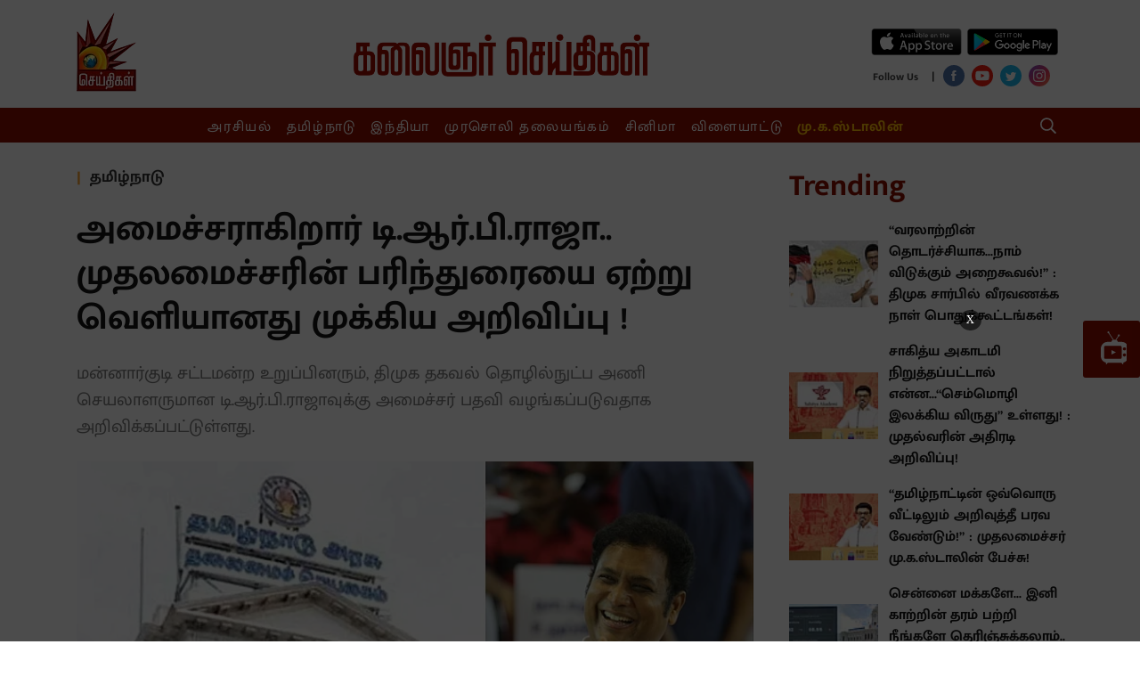

--- FILE ---
content_type: text/html; charset=utf-8
request_url: https://www.kalaignarseithigal.com/tamilnadu/2023/05/09/it-has-been-announced-that-trp-raja-the-secretary-of-the-dmk-it-wing-will-be-given-the-ministerial-post
body_size: 29113
content:
<!DOCTYPE html>
<html>
  <head>
    <title>It has been announced that DRP Raja,the secretary of the DMK IT Wing, will be given the ministerial post.</title><link rel="canonical" href="https://www.kalaignarseithigal.com/tamilnadu/2023/05/09/it-has-been-announced-that-trp-raja-the-secretary-of-the-dmk-it-wing-will-be-given-the-ministerial-post"/><meta name="news_keywords" content="DMK IT Wing,Tamilnadu  Ministry,TRB Raja ,Minister TRB Raja "/><meta name="description" content="It has been announced that DRP Raja, the secretary of the DMK IT Wing , will be given the ministerial post."/><meta name="title" content="It has been announced that DRP Raja,the secretary of the DMK IT Wing, will be given the ministerial post."/><meta name="keywords" content="DMK IT Wing,Tamilnadu  Ministry,TRB Raja ,Minister TRB Raja "/><meta property="og:type" content="article"/><meta property="og:url" content="https://www.kalaignarseithigal.com/tamilnadu/2023/05/09/it-has-been-announced-that-trp-raja-the-secretary-of-the-dmk-it-wing-will-be-given-the-ministerial-post"/><meta property="og:title" content="அமைச்சராகிறார் டி.ஆர்.பி.ராஜா.. முதலமைச்சரின் பரிந்துரையை ஏற்று வெளியானது முக்கிய அறிவிப்பு ! "/><meta name="twitter:card" content="summary_large_image"/><meta name="twitter:title" content="அமைச்சராகிறார் டி.ஆர்.பி.ராஜா.. முதலமைச்சரின் பரிந்துரையை ஏற்று வெளியானது முக்கிய அறிவிப்பு ! "/><meta name="twitter:description" content="It has been announced that DRP Raja, the secretary of the DMK IT Wing , will be given the ministerial post."/><meta name="twitter:image" content="https://media.assettype.com/kalaignarseithigal%2F2023-05%2F28d34149-5a5c-4181-a7cb-d7ab3d0d8687%2Ftemplate___2023_05_09T214945_600.jpg?w=1200&amp;auto=format%2Ccompress&amp;ogImage=true"/><meta property="og:image" content="https://media.assettype.com/kalaignarseithigal%2F2023-05%2F28d34149-5a5c-4181-a7cb-d7ab3d0d8687%2Ftemplate___2023_05_09T214945_600.jpg?w=1200&amp;auto=format%2Ccompress&amp;ogImage=true"/><meta property="og:image:width" content="1200"/><meta name="twitter:site" content="Kalaignar Seithigal"/><meta name="twitter:domain" content="https://www.kalaignarseithigal.com"/><meta property="fb:app_id" content="2207095076065039"/><meta property="og:site_name" content="Kalaignar Seithigal"/><script type="application/ld+json">{"@context":"http://schema.org","@type":"BreadcrumbList","itemListElement":[{"@type":"ListItem","position":1,"name":"Home","item":"https://www.kalaignarseithigal.com"},{"@type":"ListItem","position":2,"name":"Tamilnadu","item":"https://www.kalaignarseithigal.com/section/tamilnadu"},{"@type":"ListItem","position":3,"name":"அமைச்சராகிறார் டி.ஆர்.பி.ராஜா.. முதலமைச்சரின் பரிந்துரையை ஏற்று வெளியானது முக்கிய அறிவிப்பு ! ","item":"https://www.kalaignarseithigal.com/tamilnadu/2023/05/09/it-has-been-announced-that-trp-raja-the-secretary-of-the-dmk-it-wing-will-be-given-the-ministerial-post"}]}</script><script type="application/ld+json">{"headline":"அமைச்சராகிறார் டி.ஆர்.பி.ராஜா.. முதலமைச்சரின் பரிந்துரையை ஏற்று வெளியானது முக்கிய அறிவிப்பு ! ","image":{"@type":"ImageObject","url":"https://media.assettype.com/kalaignarseithigal/2023-05/28d34149-5a5c-4181-a7cb-d7ab3d0d8687/template___2023_05_09T214945_600.jpg?w=480&h=270&auto=format%2Ccompress&fit=max","width":"480","height":"270"},"url":"https://www.kalaignarseithigal.com/tamilnadu/2023/05/09/it-has-been-announced-that-trp-raja-the-secretary-of-the-dmk-it-wing-will-be-given-the-ministerial-post","datePublished":"2023-05-09T16:21:53Z","mainEntityOfPage":{"@type":"WebPage","@id":"https://www.kalaignarseithigal.com/tamilnadu/2023/05/09/it-has-been-announced-that-trp-raja-the-secretary-of-the-dmk-it-wing-will-be-given-the-ministerial-post"},"publisher":{"@type":"Organization","@context":"http://schema.org"},"author":[{"@type":"Person","givenName":"Praveen","name":"Praveen"}],"keywords":"DMK IT Wing,Tamilnadu  Ministry,TRB Raja ,Minister TRB Raja ","thumbnailUrl":"https://media.assettype.com/kalaignarseithigal/2023-05/28d34149-5a5c-4181-a7cb-d7ab3d0d8687/template___2023_05_09T214945_600.jpg?w=480&h=270&auto=format%2Ccompress&fit=max","articleBody":"&lt;p&gt;கடந்த 2021-ம் ஆண்டு நடந்த தமிழக சட்டப்பேரவைத் தேர்தலில் தி.மு.க  தலைமையிலான கூட்டணி 159 இடங்களில் அமோக வெற்றி பெற்றது. அதோடு தி.மு.க தனிப்பெரும்பான்மை பெற்று ஆட்சியமைத்தது. அதனைத் தொடர்ந்து தமிழ்நாட்டில் முதலமைச்சராக மு.க.ஸ்டாலின் முதல் முறையாக பொறுப்பேற்றார். அவருடன் அமைச்சரவையும் பதவியேற்றது. &lt;/p&gt;&lt;p&gt;அதன்பின்னர் கடந்த ஆண்டு டிசம்பர் 14-ம் தேதி தி.மு.க அமைச்சரவை முதல்முறையாக மாற்றம் செய்யப்பட்டது. அப்போது தி.மு.க இளைஞரணி செயலாளரும், சேப்பாக்கம் - திருவல்லிக்கேணி சட்டமன்ற உறுப்பினருமான உதயநிதி ஸ்டாலின் அவருக்கு அமைச்சர் பதவி வழங்கப்பட்டது. மேலும் சில அமைச்சர்களுக்கு இலாக்காக்களும் மாற்றி அமைக்கப்பட்டது. &lt;/p&gt;.&lt;p&gt;அதனைத் தொடர்ந்து தற்போது மீண்டும் அமைச்சரவை மாற்றம் செய்யப்பட்டுள்ளது. அதன்படி மன்னார்குடி சட்டமன்ற உறுப்பினரும், தி.மு.க தகவல் தொழில்நுட்ப அணி செயலாளருமான டி.ஆர்.பி.ராஜாவுக்கு அமைச்சர் பதவி வழங்கப்படுவதாக அறிவிக்கப்பட்டுள்ளது. &lt;/p&gt;&lt;p&gt;அதன்படி ஆளுநர் மாளிகையில் வரும் 11-ம் தேதி காலை 10.30 மணிக்கு நடைபெறும் நிகழ்ச்சியில் டி.ஆர்.பி.ராஜா அமைச்சராக பொறுப்பு ஏற்கவுள்ளார். முதலமைச்சர் மு.க.ஸ்டாலினின் பரிந்துரையை ஏற்று ஆளுநர் அதற்கான அறிவிப்பை வெளியிட்டுள்ளார். மேலும், முதலமைச்சர் மு.க.ஸ்டாலினின் பரிந்துரையை ஏற்று அமைச்சர் பதவியில் இருந்து நாசரை விடுவிக்க ஆளுநர் ஒப்புதல் அளித்துள்ளார்.&lt;/p&gt;.பாஜகவுக்கு எதிரான சமூகரீதியான மாற்றம்.. கர்நாடக களத்தில் வெற்றி பெறும் திராவிட அரசியல்: சிறப்புக் கட்டுரை","dateCreated":"2023-05-09T16:21:53Z","dateModified":"2023-05-09T16:21:53Z","name":"அமைச்சராகிறார் டி.ஆர்.பி.ராஜா.. முதலமைச்சரின் பரிந்துரையை ஏற்று வெளியானது முக்கிய அறிவிப்பு ! ","isAccessibleForFree":true,"isPartOf":{"@type":"WebPage","url":"https://www.kalaignarseithigal.com/tamilnadu/2023/05/09/it-has-been-announced-that-trp-raja-the-secretary-of-the-dmk-it-wing-will-be-given-the-ministerial-post","primaryImageOfPage":{"@type":"ImageObject","url":"https://media.assettype.com/kalaignarseithigal/2023-05/28d34149-5a5c-4181-a7cb-d7ab3d0d8687/template___2023_05_09T214945_600.jpg?w=480&h=270&auto=format%2Ccompress&fit=max","width":"480","height":"270"}},"articleSection":"தமிழ்நாடு","@type":"Article","@context":"http://schema.org"}</script><script type="application/ld+json">{"headline":"அமைச்சராகிறார் டி.ஆர்.பி.ராஜா.. முதலமைச்சரின் பரிந்துரையை ஏற்று வெளியானது முக்கிய அறிவிப்பு ! ","image":{"@type":"ImageObject","url":"https://media.assettype.com/kalaignarseithigal/2023-05/28d34149-5a5c-4181-a7cb-d7ab3d0d8687/template___2023_05_09T214945_600.jpg?w=480&h=270&auto=format%2Ccompress&fit=max","width":"480","height":"270"},"url":"https://www.kalaignarseithigal.com/tamilnadu/2023/05/09/it-has-been-announced-that-trp-raja-the-secretary-of-the-dmk-it-wing-will-be-given-the-ministerial-post","datePublished":"2023-05-09T16:21:53Z","mainEntityOfPage":{"@type":"WebPage","@id":"https://www.kalaignarseithigal.com/tamilnadu/2023/05/09/it-has-been-announced-that-trp-raja-the-secretary-of-the-dmk-it-wing-will-be-given-the-ministerial-post"},"publisher":{"@type":"Organization","@context":"http://schema.org"},"author":[{"@type":"Person","givenName":"Praveen","name":"Praveen"}],"keywords":"DMK IT Wing,Tamilnadu  Ministry,TRB Raja ,Minister TRB Raja ","thumbnailUrl":"https://media.assettype.com/kalaignarseithigal/2023-05/28d34149-5a5c-4181-a7cb-d7ab3d0d8687/template___2023_05_09T214945_600.jpg?w=480&h=270&auto=format%2Ccompress&fit=max","articleBody":"&lt;p&gt;கடந்த 2021-ம் ஆண்டு நடந்த தமிழக சட்டப்பேரவைத் தேர்தலில் தி.மு.க  தலைமையிலான கூட்டணி 159 இடங்களில் அமோக வெற்றி பெற்றது. அதோடு தி.மு.க தனிப்பெரும்பான்மை பெற்று ஆட்சியமைத்தது. அதனைத் தொடர்ந்து தமிழ்நாட்டில் முதலமைச்சராக மு.க.ஸ்டாலின் முதல் முறையாக பொறுப்பேற்றார். அவருடன் அமைச்சரவையும் பதவியேற்றது. &lt;/p&gt;&lt;p&gt;அதன்பின்னர் கடந்த ஆண்டு டிசம்பர் 14-ம் தேதி தி.மு.க அமைச்சரவை முதல்முறையாக மாற்றம் செய்யப்பட்டது. அப்போது தி.மு.க இளைஞரணி செயலாளரும், சேப்பாக்கம் - திருவல்லிக்கேணி சட்டமன்ற உறுப்பினருமான உதயநிதி ஸ்டாலின் அவருக்கு அமைச்சர் பதவி வழங்கப்பட்டது. மேலும் சில அமைச்சர்களுக்கு இலாக்காக்களும் மாற்றி அமைக்கப்பட்டது. &lt;/p&gt;.&lt;p&gt;அதனைத் தொடர்ந்து தற்போது மீண்டும் அமைச்சரவை மாற்றம் செய்யப்பட்டுள்ளது. அதன்படி மன்னார்குடி சட்டமன்ற உறுப்பினரும், தி.மு.க தகவல் தொழில்நுட்ப அணி செயலாளருமான டி.ஆர்.பி.ராஜாவுக்கு அமைச்சர் பதவி வழங்கப்படுவதாக அறிவிக்கப்பட்டுள்ளது. &lt;/p&gt;&lt;p&gt;அதன்படி ஆளுநர் மாளிகையில் வரும் 11-ம் தேதி காலை 10.30 மணிக்கு நடைபெறும் நிகழ்ச்சியில் டி.ஆர்.பி.ராஜா அமைச்சராக பொறுப்பு ஏற்கவுள்ளார். முதலமைச்சர் மு.க.ஸ்டாலினின் பரிந்துரையை ஏற்று ஆளுநர் அதற்கான அறிவிப்பை வெளியிட்டுள்ளார். மேலும், முதலமைச்சர் மு.க.ஸ்டாலினின் பரிந்துரையை ஏற்று அமைச்சர் பதவியில் இருந்து நாசரை விடுவிக்க ஆளுநர் ஒப்புதல் அளித்துள்ளார்.&lt;/p&gt;.பாஜகவுக்கு எதிரான சமூகரீதியான மாற்றம்.. கர்நாடக களத்தில் வெற்றி பெறும் திராவிட அரசியல்: சிறப்புக் கட்டுரை","dateCreated":"2023-05-09T16:21:53Z","dateModified":"2023-05-09T16:21:53Z","name":"அமைச்சராகிறார் டி.ஆர்.பி.ராஜா.. முதலமைச்சரின் பரிந்துரையை ஏற்று வெளியானது முக்கிய அறிவிப்பு ! ","isAccessibleForFree":true,"isPartOf":{"@type":"WebPage","url":"https://www.kalaignarseithigal.com/tamilnadu/2023/05/09/it-has-been-announced-that-trp-raja-the-secretary-of-the-dmk-it-wing-will-be-given-the-ministerial-post","primaryImageOfPage":{"@type":"ImageObject","url":"https://media.assettype.com/kalaignarseithigal/2023-05/28d34149-5a5c-4181-a7cb-d7ab3d0d8687/template___2023_05_09T214945_600.jpg?w=480&h=270&auto=format%2Ccompress&fit=max","width":"480","height":"270"}},"articleSection":"தமிழ்நாடு","alternativeHeadline":"","description":null,"@type":"NewsArticle","@context":"http://schema.org"}</script><link rel="amphtml" href="/amp/story/tamilnadu%2F2023%2F05%2F09%2Fit-has-been-announced-that-trp-raja-the-secretary-of-the-dmk-it-wing-will-be-given-the-ministerial-post"/>    <link href="/manifest.json" rel="manifest">
    <meta name="viewport" content="width=device-width,height=device-height,user-scalable=no,initial-scale=1.0,maximum-scale=1.0,minimum-scale=1.0">
    <meta content="yes" name="apple-mobile-web-app-capable">
    <meta content="black" name="apple-mobile-web-app-status-bar-style">
    <meta property="fb:pages" content="486711508472217" />
    <meta content="" name="apple-mobile-web-app-title">
    <link rel="preconnect dns-prefetch" href="https://prod-analytics.qlitics.com" crossorigin />
    <link rel="preconnect dns-prefetch" href="https://fonts.gstatic.com/" crossorigin />
    <link rel="icon" type="image/ico" href="favicon.ico"/>
    <script type="text/javascript">
      window.GUMLET_CONFIG = {
        hosts: [{ current: "media.assettype.com", gumlet: "media.assettype.com" }],
        lazy_load: true,
        auto_webp: true
      }
    </script>
    <script async src="//pagead2.googlesyndication.com/pagead/js/adsbygoogle.js"></script>
    <script>
      (adsbygoogle = window.adsbygoogle || []).push({
        google_ad_client: "ca-pub-8565435280352234",
        enable_page_level_ads: true
      });
    </script>
<script data-ad-client="ca-pub-3076479851646180" async src="https://pagead2.googlesyndication.com/pagead/js/adsbygoogle.js"></script>
    
    <style>
      @font-face{font-family:'Roboto Slab';font-style:normal;font-weight:400; font-display: swap; src:local('Roboto Slab Regular'),local('RobotoSlab-Regular'),url(https://fonts.gstatic.com/s/robotoslab/v8/BngMUXZYTXPIvIBgJJSb6ufN5qM.woff) format('woff')}@font-face{font-family:'Roboto Slab';font-style:normal;font-weight:700; font-display: swap; src:local('Roboto Slab Bold'),local('RobotoSlab-Bold'),url(https://fonts.gstatic.com/s/robotoslab/v8/BngRUXZYTXPIvIBgJJSb6u92w7CGwRs.woff) format('woff')}
      @font-face{font-family:'Mukta Malar';font-style:normal;font-weight:400; font-display: swap; src:local('Mukta Malar Regular'),local('MuktaMalar-Regular'),url(https://fonts.gstatic.com/s/muktamalar/v5/MCoXzAXyz8LOE2FpJMxZqIvpJ_Urw2bmmR8.woff2) format('woff2');unicode-range:U+0964-0965,U+0B82-0BFA,U+200C-200D,U+20B9,U+25CC}@font-face{font-family:'Mukta Malar';font-style:normal;font-weight:400; font-display: swap; src:local('Mukta Malar Regular'),local('MuktaMalar-Regular'),url(https://fonts.gstatic.com/s/muktamalar/v5/MCoXzAXyz8LOE2FpJMxZqIvxJ_Urw2bmmR8.woff2) format('woff2');unicode-range:U+0100-024F,U+0259,U+1E00-1EFF,U+2020,U+20A0-20AB,U+20AD-20CF,U+2113,U+2C60-2C7F,U+A720-A7FF}@font-face{font-family:'Mukta Malar';font-style:normal;font-weight:400; font-display: swap; src:local('Mukta Malar Regular'),local('MuktaMalar-Regular'),url(https://fonts.gstatic.com/s/muktamalar/v5/MCoXzAXyz8LOE2FpJMxZqIv_J_Urw2bm.woff2) format('woff2');unicode-range:U+0000-00FF,U+0131,U+0152-0153,U+02BB-02BC,U+02C6,U+02DA,U+02DC,U+2000-206F,U+2074,U+20AC,U+2122,U+2191,U+2193,U+2212,U+2215,U+FEFF,U+FFFD}@font-face{font-family:'Mukta Malar';font-style:normal;font-weight:700; font-display: swap; src:local('Mukta Malar Bold'),local('MuktaMalar-Bold'),url(https://fonts.gstatic.com/s/muktamalar/v5/MCoKzAXyz8LOE2FpJMxZqINEAuAQ4WvMoxZXPuo.woff2) format('woff2');unicode-range:U+0964-0965,U+0B82-0BFA,U+200C-200D,U+20B9,U+25CC}@font-face{font-family:'Mukta Malar';font-style:normal;font-weight:700; font-display: swap; src:local('Mukta Malar Bold'),local('MuktaMalar-Bold'),url(https://fonts.gstatic.com/s/muktamalar/v5/MCoKzAXyz8LOE2FpJMxZqINEAuAI4WvMoxZXPuo.woff2) format('woff2');unicode-range:U+0100-024F,U+0259,U+1E00-1EFF,U+2020,U+20A0-20AB,U+20AD-20CF,U+2113,U+2C60-2C7F,U+A720-A7FF}@font-face{font-family:'Mukta Malar';font-style:normal;font-weight:700; font-display: swap; src:local('Mukta Malar Bold'),local('MuktaMalar-Bold'),url(https://fonts.gstatic.com/s/muktamalar/v5/MCoKzAXyz8LOE2FpJMxZqINEAuAG4WvMoxZX.woff2) format('woff2');unicode-range:U+0000-00FF,U+0131,U+0152-0153,U+02BB-02BC,U+02C6,U+02DA,U+02DC,U+2000-206F,U+2074,U+20AC,U+2122,U+2191,U+2193,U+2212,U+2215,U+FEFF,U+FFFD}
      :root {
          --fallback: -apple-system,BlinkMacSystemFont,"Segoe UI",Roboto,Oxygen,Ubuntu,Cantarell,"Open Sans","Helvetica Neue",sans-serif;
          --sansTypeface: "Mukta Malar";
          --serifTypeface: serif;
        }
        .fonts-loaded {
          --sansTypeface: "Mukta Malar";
          --serifTypeface: "Roboto Slab", serif;
        }

        #container{
          padding-top: 1em;
        }

        @media (min-width: 768px){
          #container{
            padding-top: unset;
          }
        }
    </style>

    <style>
      body.fonts-loaded {--title-font: Mukta Malar, sans-serif;--content-font: Roboto Slab, serif;}
    </style>

    <style>
      ._1A876,._2Te2-,._3Fuo3{padding:0}._3-S2G{display:flex;flex-direction:column;height:auto;margin-top:16px}._3cb-O{background-color:var(--sunGlow);display:flex;align-items:center;line-height:1.5;padding:8px 12px}._3cb-O .slider{max-height:90px}._1j7Om{font-size:var(--base-small)}._1j7Om .AcTmR{cursor:auto}._1j7Om .tX4S4{cursor:pointer}._1Yi54,.N7Eqn{background-color:var(--primaryColor);color:var(--white);font-size:var(--medium);padding:0 18px;line-height:1.5;text-transform:uppercase;display:flex;align-items:center;font-weight:var(--bold);letter-spacing:normal;margin-right:auto;background-image:linear-gradient(50deg,var(--primaryColor) 79%,var(--bgColor) 80%)}@media screen and (min-width:768px){._1Yi54{flex-shrink:0}}._1Yi54{padding-right:45px!important}.zlqaD{background-color:var(--primaryColor);color:var(--white);font-size:var(--medium);padding:0 18px;line-height:1.5;text-transform:uppercase;display:flex;align-items:center;font-weight:var(--bold);letter-spacing:normal;margin-right:auto;background-image:linear-gradient(50deg,var(--primaryColor) 79%,var(--bgColor) 80%)}@media screen and (min-width:768px){.zlqaD{flex-shrink:0}}.zlqaD{padding-right:60px!important}@media screen and (min-width:768px){._2Te2-{padding:0 16px}._2Te2-,._3Fuo3{max-width:var(--container-width);margin:0 auto;overflow:hidden}._3Fuo3{padding:0 8px}._1A876{max-width:var(--container-width);margin:0 auto;overflow:hidden;padding:0}._3-S2G{flex-direction:row;min-height:60px;margin-bottom:24px;margin-top:0}.N7Eqn{flex-shrink:0}._1Yi54{background-color:var(--primaryColor);color:var(--white);font-size:var(--medium);padding:0 18px;line-height:1.5;text-transform:uppercase;display:flex;align-items:center;font-weight:var(--bold);letter-spacing:normal;margin-right:auto;background-image:linear-gradient(50deg,var(--primaryColor) 79%,var(--bgColor) 80%)}}@media screen and (min-width:768px) and screen and (min-width:768px){._1Yi54{flex-shrink:0}}@media screen and (min-width:768px){._1Yi54{background-image:linear-gradient(65deg,var(--primaryColor) 79%,var(--sunGlow) 80%)}.zlqaD{background-color:var(--primaryColor);color:var(--white);font-size:var(--medium);padding:0 18px;line-height:1.5;text-transform:uppercase;display:flex;align-items:center;font-weight:var(--bold);letter-spacing:normal;margin-right:auto;background-image:linear-gradient(50deg,var(--primaryColor) 79%,var(--bgColor) 80%)}}@media screen and (min-width:768px) and screen and (min-width:768px){.zlqaD{flex-shrink:0}}@media screen and (min-width:768px){.zlqaD{background-image:linear-gradient(60deg,var(--primaryColor) 79%,var(--sunGlow) 80%)}._3cb-O{flex-grow:1;padding:unset;overflow:hidden}._1KeJB{outline:none}._1j7Om{font-size:var(--medium);word-wrap:break-word;overflow:hidden}}._3Sh5R{margin-bottom:0}._3mGx2{--bgColor:var(--primaryColor);background-color:var(--bgColor)}.FUCUw{max-width:var(--container-width);margin:0 auto;display:flex;justify-content:center;padding:8px 0;color:var(--white);font-family:var(--serifTypeface)}.FUCUw .scroll-logo{display:none}._1KV-z,._1PrGc{list-style:none;justify-content:center;height:23px;white-space:nowrap;text-align:center}._1PrGc::-webkit-scrollbar{width:0;height:0}._1PrGc::-webkit-scrollbar-thumb{background:var(--white);border-radius:0}._1PrGc{color:var(--amber)}._1PrGc>li>a{font-weight:var(--bold)}._1PrGc>li:not(:first-child){--borderColor:var(--white);border-left:1px solid var(--borderColor);padding-left:16px}._1PrGc>li:first-child{padding-right:16px}._3ssU2{font-family:var(--sansTypeface);font-size:var(--base);line-height:var(--regular);display:inline;letter-spacing:1.7px;padding:0 8px;-webkit-user-select:none;-moz-user-select:none;-ms-user-select:none;user-select:none}._3ssU2:hover{border-bottom:1px solid var(--white)}._1KV-z::-webkit-scrollbar{width:0;height:0}._1KV-z::-webkit-scrollbar-thumb{background:var(--white);border-radius:0}._1TL5G{background-color:transparent;border:none;display:flex;align-items:center}._2LC2D{flex-grow:1}._1X6vI,._2LC2D{margin-right:8px}._1X6vI{width:100%;display:flex;align-items:center}._1X6vI .qt-search__form-input{--titleColor:var(--white);color:var(--titleColor);width:100%;background:transparent;outline:none;border:none;font-size:var(--large)}._1X6vI .qt-search__form-input::-moz-placeholder{--titleColor:var(--white);color:var(--titleColor);opacity:.5;font-size:var(--large)}._1X6vI .qt-search__form-input:-ms-input-placeholder{--titleColor:var(--white);color:var(--titleColor);opacity:.5;font-size:var(--large)}.qt-search__form-input::-moz-placeholder{color:var(--titleColor)}.qt-search__form-input:-ms-input-placeholder{color:var(--titleColor)}._1X6vI .qt-search__form-input::placeholder{--titleColor:var(--white);color:var(--titleColor);opacity:.5;font-size:var(--large)}._1X6vI .qt-search__form-input::-webkit-search-cancel-button{-webkit-appearance:none;display:inline-block;width:16px;height:16px;border:1px solid var(--primaryColor);background:linear-gradient(45deg,transparent,transparent 43%,#fff 45%,#fff 55%,transparent 57%,transparent),linear-gradient(135deg,transparent,transparent 43%,#fff 45%,#fff 55%,transparent 57%,transparent)}._6YvQO{display:none}._6YvQO .close-icon{cursor:pointer}@keyframes _1bfpp{to{--titleColor:var(--white);color:var(--titleColor);background:transparent}}@-webkit-keyframes _1bfpp{to{--titleColor:var(--white);color:var(--titleColor);background:transparent}}input:-webkit-autofill{-webkit-animation-name:_1bfpp;-webkit-animation-fill-mode:both;animation-name:_1bfpp;animation-fill-mode:both}@media (min-width:768px){._3Sh5R{margin-bottom:24px}._1TL5G{--borderColor:var(--white);--titleColor:var(--white);color:var(--titleColor);text-transform:uppercase;font-size:var(--base-smaller);font-weight:var(--bold);line-height:1;border:1px solid var(--borderColor);padding:8px}._6YvQO{display:flex;align-items:center;justify-content:space-between;max-width:var(--container-width);margin:0 auto;padding:12px}}._3seSI{background-color:var(--rgbBlack);align-self:stretch;border:0;box-shadow:none;-webkit-user-select:none;-moz-user-select:none;-ms-user-select:none;user-select:none;margin-right:4px;cursor:pointer;padding:0}._3seSI:focus{outline:0}._1BPMp{background-color:var(--primaryColor);display:block;margin:5px 0;height:2px;width:24px;transition:all .1s ease-in}._3seSI._2Fhx0 span:first-child{transform:translateY(7px) rotate(45deg)}._3seSI._2Fhx0 span:nth-child(2){opacity:0}._3seSI._2Fhx0 span:nth-child(3){transform:translateY(-7px) rotate(-45deg)}.Ir0XI{margin:0;padding:0}._1jtad{display:inline;padding-right:8px}@media (min-width:768px){.Ir0XI{margin:0 0 0 -6px}}._3g7yj{display:flex;flex-direction:column}._2v4eg{display:flex;flex-direction:row;justify-content:space-evenly}._2v4eg .google-play-wrapper{margin-left:5px}._1Ppv-{display:flex;flex-direction:row;justify-content:space-around;align-items:center}._1Ppv- .social-media-icon-wrapper{margin-top:6px}._1CC8c{font-size:var(--small);font-weight:var(--bold);line-height:var(--regular);letter-spacing:var(--regular);color:var(--tundora)}._21TTC{font-size:var(--base)}._1xeuN{--bgColor:var(--primaryColor);background-color:var(--bgColor);width:280px;overflow:auto;height:100vh;position:absolute}._3Ecud{left:-280px;transition:left .5s;z-index:var(--zIndexBasic);display:flex;flex-direction:column;justify-content:space-around}._3hKxJ{left:0;width:100%}._31VeR{list-style:none;color:var(--white);padding:12px 0 0;font-family:var(--serifTypeface);--borderColor:var(--gray)}._3e1Wc{font-family:var(--sansTypeface);font-size:var(--base);line-height:40px;font-weight:var(--bold);cursor:pointer;text-align:center}._3e1Wc:hover{background-color:var(--primaryHoverColor)}._1E_vC{list-style:none;color:var(--white);font-family:var(--serifTypeface);--borderColor:var(--gray);color:var(--amber);padding:0 0 12px}._2Wpyu{background-color:var(--white);flex:1;padding-top:32px}._2Wpyu .social-share-wrapper{max-width:240px;margin:0 auto}.arHfk{background-color:transparent;border:none;display:flex;align-items:center}._1YqJT{flex-grow:1}.CoWwB{width:100%;display:flex;align-items:center;margin-right:8px;padding:8px 4px}.CoWwB .qt-search__form-input{--titleColor:var(--white);color:var(--titleColor);width:100%;background:transparent;border:none;outline:none;font-size:var(--large)}.CoWwB .qt-search__form-input::-moz-placeholder{--titleColor:var(--white);color:var(--white);opacity:.5;font-size:var(--large)}.CoWwB .qt-search__form-input:-ms-input-placeholder{--titleColor:var(--white);color:var(--white);opacity:.5;font-size:var(--large)}.qt-search__form-input::-moz-placeholder{--titleColor:var(--white);color:var(--white);opacity:.5;font-size:var(--large)}.qt-search__form-input:-ms-input-placeholder{--titleColor:var(--white);color:var(--white);opacity:.5;font-size:var(--large)}.CoWwB .qt-search__form-input::placeholder{--titleColor:var(--white);color:var(--white);opacity:.5;font-size:var(--large)}.CoWwB .qt-search__form-input::-webkit-search-cancel-button{-webkit-appearance:none;display:inline-block;width:16px;height:16px;border:1px solid var(--primaryColor);background:linear-gradient(45deg,transparent,transparent 43%,#fff 45%,#fff 55%,transparent 57%,transparent),linear-gradient(135deg,transparent,transparent 43%,#fff 45%,#fff 55%,transparent 57%,transparent)}._3-pLG{margin:6px 8px 0 0}._3Lhim{display:block;position:fixed;z-index:var(--zIndex5);background:#fff;top:0;width:100%}._1Yt2W,._3Lhim{margin-top:0}._1Yt2W .navbar-wrapper{display:none}._2jrCo{display:grid;grid-template-columns:1fr 3fr 1fr;padding:16px 0 0}._2jrCo .logo-wrapper,._2jrCo .social-share-wrapper{display:none}._2jrCo .hamburger-wrapper{grid-column:1;display:inline;display:initial;width:24px;height:24px}._2jrCo ._2tTNu{grid-row:1;grid-column:2}._1qhro{display:flex;align-items:center;justify-content:flex-end;grid-column:3;padding-bottom:12px;align-self:center}._2JH0-{display:none}._1KDcp{display:flex;flex-direction:row;justify-content:space-between}._1KDcp .logo-wrapper{display:inline;display:initial;width:24px;height:40px;-o-object-fit:fill;object-fit:fill;position:relative;top:-12px}._1KDcp ._2RtaR{margin-left:12px}._2XojK,._34rsV{--bgColor:var(--primaryColor)}._34rsV{background-color:var(--bgColor);display:flex;flex-direction:row;align-items:center}@media (min-width:768px){._3Lhim{margin-top:0;position:unset;z-index:unset;background:unset}._1Yt2W{margin-top:16px}._1Yt2W .navbar-wrapper{display:flex}._1Yt2W .logo-on-scroll{display:flex;flex-basis:20%;justify-content:center}._1Yt2W .menu-list-wrapper{display:flex;flex-direction:row;align-items:center}._1Yt2W .menu-search{flex-basis:20%;justify-content:flex-end;margin-right:24px;cursor:pointer}._1Yt2W .menu-search,._2jrCo{display:flex;align-items:center}._2jrCo{padding:unset;flex-direction:row;justify-content:space-between}._2jrCo .logo-wrapper{display:inline;display:initial}._2jrCo .hamburger-wrapper{display:none}._2jrCo .social-share-wrapper{display:inline;display:initial;flex-basis:20%;margin-top:20px}._2jrCo ._2tTNu{margin-top:12px}._1KDcp,._1qhro,._34rsV{display:none}._2JH0-{display:block}}._2DVVn{display:flex;flex-direction:column;align-items:center;margin:60px auto 0}@media screen and (min-width:768px){._2DVVn{margin:12px auto 0}}._3D5r6{--metaColor:var(--white);color:var(--metaColor);line-height:1;font-family:var(--sansTypeface);font-size:var(--base-small);font-weight:var(--bold)}._1mCjj,._3D5r6{margin-bottom:16px}._1mCjj{text-align:left}@media screen and (min-width:768px){._1mCjj{margin-bottom:0}}._1tvl1{display:grid;grid-template-columns:repeat(2,1fr);margin-top:32px}@media screen and (min-width:768px){._1tvl1{grid-template-columns:repeat(6,1fr);padding:32px 0 64px;justify-items:start;margin:0}}._3cQo6{--metaColor:var(--white);--borderColor:var(--white);background-color:var(--codGray)}._3cQo6 .social-links-with-label{margin-bottom:16px}._2TMJt{margin-bottom:32px}._3XiSa{color:var(--metaColor);justify-content:center}._2yEbG{display:flex;flex-direction:row;justify-content:center;align-items:center;margin-left:10px}._2yEbG,.CyxP3{font-size:var(--base-small);font-family:var(--serifTypeface)}.CyxP3{align-self:center}._3HZlw{color:var(--metaColor);font-size:var(--base-small);text-align:left;font-family:var(--serifTypeface);margin-bottom:4px}._2jPyI,._2TIBg{display:flex;flex-direction:column;align-items:flex-start}._2TIBg{margin:24px 0}._3Fc9F{display:flex;flex-flow:wrap;padding-bottom:16px;justify-content:center}._3hEQ9{color:var(--metaColor);font-size:var(--base-small);font-family:var(--serifTypeface);margin-bottom:8px}._3Fc9F ._3hEQ9:not(:last-child){border-right:1px solid var(--borderColor);padding-right:16px;margin-right:16px}@media screen and (min-width:768px){._2TMJt{display:grid;grid-template-columns:1fr 5fr}._2TIBg{margin:24px 0}._3XiSa{display:flex;flex-direction:row}}.qP-Bo{--bgColor:var(--codGray);clear:both;text-align:center;font-size:20px;background-color:var(--bgColor);color:#fff;padding:20px 0}._1GaFR{color:#fff;margin-right:10px}._27zWB{width:50px;height:50px;border-radius:1.8px;background-color:var(--primaryColor);display:flex;justify-content:center;align-items:center;position:fixed;top:50%;right:0;cursor:pointer}@media (min-width:768px){._27zWB{width:64px;height:64px;border-radius:3px}}.loading-indicator-loading{position:fixed;top:0;left:0;bottom:0;right:0;z-index:var(--zIndexLoading)}.lDTIm{width:70px;display:block;text-align:center;margin:0 auto;position:absolute;right:0;left:0;top:45%}.lDTIm:before{content:"";position:fixed;left:0;right:0;top:0;bottom:0;background-color:var(--white);opacity:.7;z-index:var(--zIndexNegative)}.lDTIm:after{content:"";position:fixed;left:calc(50% - 50px);top:calc(50% - 25px);width:100px;height:50px}.static-container{padding:0 12px 20px}.static-container__title{font-family:var(--sansTypeface);margin-bottom:16px;font-size:var(--larger);color:var(--primaryColor);text-align:center;font-weight:var(--bold);border-bottom:1px solid var(--borderColorLight)}.static-container_subheading{font-size:var(--large);color:var(--primaryColor);margin:24px 0 8px}.static-container__list,.static-container__list-item,.static-container__paragraph{font-family:var(--serifTypeface);margin-bottom:8px;font-size:var(--base)}@media only screen and (min-width:768px){.static-container{padding:0 60px 20px}.static-container__title{font-size:var(--jumbo)}.static-container_subheading{font-size:var(--halfjumbo)}.static-container__list,.static-container__list-item,.static-container__paragraph{font-size:var(--large)}}.glide{position:relative;width:100%;box-sizing:border-box}.glide *{box-sizing:inherit}.glide__slides,.glide__track{overflow:hidden}.glide__slides{position:relative;width:100%;list-style:none;backface-visibility:hidden;transform-style:preserve-3d;touch-action:pan-Y;padding:0;white-space:nowrap;display:flex;flex-wrap:nowrap;will-change:transform}.glide__slide,.glide__slides--dragging{user-select:none}.glide__slide{width:100%;height:100%;flex-shrink:0;white-space:normal;-webkit-touch-callout:none;-webkit-tap-highlight-color:transparent}.glide__slide a{user-select:none;-webkit-user-drag:none;-moz-user-select:none;-ms-user-select:none}.glide__arrows,.glide__bullets{-webkit-touch-callout:none;user-select:none}.glide--rtl{direction:rtl}img.qt-image{width:100%;object-fit:cover}.qt-image-16x9{padding-top:56.25%;margin:0;position:relative;overflow:hidden}.qt-image-16x9 img{position:absolute;top:0;left:0}/*! normalize.css v8.0.0 | MIT License | github.com/necolas/normalize.css */html{line-height:1.15}h1{font-size:2em;margin:.67em 0}hr{box-sizing:content-box;height:0;overflow:visible}pre{font-family:monospace;font-size:1em}a{background-color:transparent}abbr[title]{border-bottom:none;text-decoration:underline;text-decoration:underline dotted}b,strong{font-weight:bolder}code,kbd,samp{font-family:monospace;font-size:1em}small{font-size:80%}sub,sup{font-size:75%;line-height:0;position:relative;vertical-align:baseline}sub{bottom:-.25em}sup{top:-.5em}img{border-style:none}button,input,optgroup,select,textarea{font-family:inherit;font-size:100%;line-height:1.15;margin:0}button,input{overflow:visible}button,select{text-transform:none}[type=button],[type=reset],[type=submit],button{-webkit-appearance:button}[type=button]::-moz-focus-inner,[type=reset]::-moz-focus-inner,[type=submit]::-moz-focus-inner,button::-moz-focus-inner{border-style:none;padding:0}[type=button]:-moz-focusring,[type=reset]:-moz-focusring,[type=submit]:-moz-focusring,button:-moz-focusring{outline:1px dotted ButtonText}fieldset{padding:.35em .75em .625em}legend{box-sizing:border-box;color:inherit;display:table;max-width:100%;padding:0;white-space:normal}progress{vertical-align:baseline}textarea{overflow:auto}[type=checkbox],[type=radio]{box-sizing:border-box;padding:0}[type=number]::-webkit-inner-spin-button,[type=number]::-webkit-outer-spin-button{height:auto}[type=search]{-webkit-appearance:textfield;outline-offset:-2px}[type=search]::-webkit-search-decoration{-webkit-appearance:none}::-webkit-file-upload-button{-webkit-appearance:button;font:inherit}details{display:block}summary{display:list-item}template{display:none}[hidden]{display:none}:root{--white:#fff;--safron:#faa02f;--codGray:#141414;--rgbBlack:0,0,0;--rgbWhite:255,255,255;--alto:#dfdfdf;--primaryColor:#8f0f01;--mineShaft:#313131;--boulder:#797979;--tundora:#434343;--amber:#ffc007;--wildSand:#f4f4f4;--primaryHoverColor:#9b2a1c;--blackLight:#333;--sunGlow:#ffbe2c;--metaColor:var(--codGray);--titleColor:var(--codGray);--metaBorderColor:var(--safron);--borderColor:var(--alto);--bgColor:var(--white)}:root{--zIndexBasic:1;--zIndexNegative:-1;--zIndex4:4;--zIndex5:5;--zIndex2:2;--zIndexOffCanvas:1000;--zIndexLoading:10000}:root{--container-width:$container-width}:root{--extrasmall:1rem;--small:1.2rem;--base:1.6rem;--base-small:1.4rem;--medium:1.8rem;--large:2rem;--large-medium:2.2rem;--larger:2.4rem;--halfjumbo:3.2rem;--jumbo:3.4rem;--jumbo-medium:4rem;--jumbo-large:5.6rem;--lighter:lighter;--regular:normal;--bold:700;--bolder:bolder}body{font-family:var(--sansTypeface);font-weight:var(--regular);font-size:var(--base);text-rendering:optimizeLegibility;-webkit-font-smoothing:antialiased;-moz-osx-font-smoothing:grayscale;-moz-font-feature-settings:"liga" on}h1,h2,h3,h4,h5,h6,ol,p,ul{margin:0;padding:0;font-family:var(--sansTypeface)}li,p{font-size:var(--base)}li,p,small{line-height:1.6}small{font-size:var(--smaller)}html{overflow-x:hidden;overflow-y:auto;font-size:62.5%}a{color:inherit}figure,img{max-width:100%;margin:0;padding:0}dl,ol,ul{margin:0;padding:0;list-style:none}button{outline:none;box-shadow:none;cursor:pointer}:root{--container-width:1140px}*,:after,:before{box-sizing:border-box}:root{--title-font:sans-serif;--content-font:sans-serif}html{font-family:var(--content-font);-ms-text-size-adjust:100%;-webkit-text-size-adjust:100%}body{margin:0;background-color:var(--white);height:100%;width:100%}img{max-width:100%}a{text-decoration:none;font-weight:400}#main-navigation{position:fixed;left:0;right:0;top:0;bottom:0;z-index:10;transform:translateY(-100%);background-color:#000;transition:all .5s}#main-navigation ul{list-style:none;padding:0;max-width:400px;margin:0 auto;text-align:center}#main-navigation li{padding:10px 0;color:#fff}#main-navigation li a{color:#fff;font-size:32px;text-transform:uppercase;font-family:var(--title-font);text-decoration:none;transition:all .5s}#main-navigation li a:hover{border-bottom:1px solid #fff}#main-navigation:target{transform:translateY(0)}.container{max-width:var(--container-width);margin:0 auto;padding:0 16px}.story-container{padding:0 12px}@media (min-width:768px){.story-container{max-width:var(--container-width);margin:0 auto;padding:0}}h1{font-family:var(--title-font);font-size:30px;font-weight:800;margin:10px 0;text-align:center;text-transform:uppercase}h1 span{font-family:var(--content-font);font-size:24px;font-style:italic;font-weight:400;margin:0 5px;text-transform:none}.toggle{display:block;width:28px;height:30px;margin:30px auto 10px}.toggle span:after,.toggle span:before{content:"";position:absolute;left:0;top:-9px}.toggle span:after{top:9px}.toggle span{position:relative;display:block}.toggle span,.toggle span:after,.toggle span:before{width:100%;height:5px;background-color:#000;transition:all .3s;backface-visibility:hidden;border-radius:2px}.toggle.on span{background-color:transparent}.toggle.on span:before{background-color:#fff;transform:rotate(45deg) translate(5px,5px)}.toggle.on span:after{background-color:#fff;transform:rotate(-45deg) translate(7px,-8px)}.app-loading{width:100%;height:300px;background:url(/kalaignarseithigal/assets/gears-d9faf38f836f59332009.svg) no-repeat 50%}.story-grid{overflow:visible}.story-grid-item{box-sizing:border-box;display:block;background:#fff;float:left;margin:10px 1%;border:1px solid #000;padding:5px;width:23%}@media only screen and (max-width:768px){.story-grid-item{width:48%}}@media only screen and (max-width:480px){.story-grid-item{width:98%}}.story-grid-item h2{font-size:16px;text-align:center;height:100px;font-family:var(--title-font)}.story-grid-item-author{display:block;font-size:12px;float:right;font-family:var(--content-font)}.sticky{position:fixed;top:0;width:100%;z-index:var(--zIndex5);margin-top:unset}.sticky .scroll-logo{display:block}.sticky .navbar-on-scroll{padding:6px}
    </style>
      <style data-href="https://fea.assettype.com/kalaignarseithigal/assets/story-bb2028089fe5bae824c8.css">._3e0gt{position:relative}._3e0gt .video-logo{position:absolute;top:50%;left:50%;transform:translate(-50%,-50%)}._3e0gt._2aGgy{padding-top:56.25%}._3e0gt._46avO{padding-top:49.29%}._3e0gt._1Ewcp{padding-top:75%}._3e0gt._2VNUu{padding-top:100%}._2Dafc{position:absolute;top:0;left:0;right:0;bottom:0;width:100%;height:100%}.ieh5X{font-family:var(--sansTypeface);letter-spacing:var(--regular);text-align:left;color:var(--titleColor)}._2Yoq9,.ieh5X{font-weight:var(--bold)}._2Yoq9{font-size:var(--large)}.E-rlL{font-size:var(--base)}._1RVqE{font-size:var(--base-small)}._3gpGB{font-size:var(--small)}._3P6pu{font-size:var(--base)}._38i9C{font-size:var(--small)}._4Ze73{font-size:var(--base)}._2bRif{font-size:var(--larger)}._1RXMb{font-size:var(--jumbo)}.UDQER{font-size:var(--larger)}.EqfPL{font-size:var(--base)}._2ePwc{font-size:var(--larger)}@media only screen and (min-width:768px){._2Yoq9{font-size:var(--jumbo)}.E-rlL{font-size:var(--medium)}._1RVqE,._3gpGB{font-size:var(--base)}._3P6pu{font-size:var(--larger)}._4Ze73,._38i9C{font-size:var(--medium)}._2bRif{font-size:var(--jumbo)}._1RXMb,.UDQER{font-size:var(--jumbo-large)}.EqfPL{font-size:var(--large)}._2ePwc{font-size:var(--jumbo-medium)}}._1Ykec{font-family:var(--sansTypeface);font-size:var(--medium);font-weight:var(--bold);line-height:1.5;color:var(--metaColor);display:flex;align-items:center}._1Ykec:before{content:"\007c";--titleColor:var(--safron);color:var(--titleColor);font-size:var(--large);font-weight:var(--bolder);margin-right:10px}._2Mrwg{position:relative}._2Mrwg .text{color:var(--titleColor)}._2Mrwg .qt-image-dynamic{margin-bottom:8px;position:relative}._2Mrwg ._3y1Xj{position:absolute;top:50%;left:50%;transform:translate(-50%,-50%);bottom:auto}._2Mrwg ._2x4su{position:absolute;bottom:0}._2Mrwg ._3QMB8{display:flex;flex-direction:column;position:relative}@media (min-width:768px){._2N_tK{position:absolute;padding:0 8px 8px;bottom:0}}.Qu45Y{font-size:var(--base-small);font-family:var(--serifTypeface);color:var(--tundora);padding-bottom:4px}.V7Q8W{display:grid;grid-template-columns:1fr 3fr}.V7Q8W .headline-type-3{font-style:var(--regular);font-stretch:var(--regular);line-height:1.5;letter-spacing:var(--regular)}._1J7Ps{padding-left:12px}@media only screen and (min-width:768px){.V7Q8W{grid-template-columns:100px 1fr}}._29URz .text{color:var(--mineShaft)}._29URz .headline-type-12{padding-top:8px;line-height:1.42}._29URz .Mf7gK{display:flex;align-items:baseline;flex-direction:row}._29URz .Mf7gK:before{position:relative;padding-right:6px;content:"\25C9";font-size:10px;color:#ff4743}@media (min-width:768px){._29URz .Mf7gK:before{font-size:14px}}._29URz .headline-type-11{--titleColor:var(--boulder);padding-top:12px;font-weight:var(--regular);font-style:var(--regular);font-stretch:var(--regular);line-height:1.63}._29URz .image16x9{margin-top:8px}._1x_Ts{font-size:var(--small);font-weight:var(--regular);font-style:var(--regular);font-stretch:var(--regular);line-height:1.75;color:var(--boulder);padding-top:8px;display:flex;align-items:center}.SUbRl{margin-right:18px}.rvehX{padding-left:18px;position:relative;border-left:1px solid;display:block;line-height:.9}@media (min-width:768px){._29URz .headline-type-12{padding-top:8px;line-height:1.25}._29URz .headline-type-11{line-height:1.5}._29URz .image16x9{margin-top:24px}._1x_Ts{font-size:var(--base-small);line-height:1.5}}._1v_vB{position:fixed;bottom:0;right:0;width:100%;z-index:var(--zIndexBasic)}@media (max-width:767px){._1v_vB ._1-fnZ{position:absolute;right:16px;bottom:16px;display:flex;justify-content:center;align-items:center;width:40px;height:40px;border-radius:24px;box-shadow:0 0 4px 0 var(--boulder);background-color:var(--white);padding:0}}._1v_vB ._2IjEr{max-width:0;transition:width 2s}@media (min-width:768px){._1v_vB ._2IjEr{max-width:60px;overflow:hidden;transition:width 2s}}._1v_vB ._3Lcg0{max-width:100%;overflow:visible;background-color:var(--white);box-shadow:0 0 4px 0 var(--boulder)}@media (min-width:768px){._1v_vB ._3Lcg0{box-shadow:none}}._1v_vB ._3Lcg0 ._1-fnZ{position:relative;bottom:0;right:26px;display:flex;justify-content:flex-end;align-items:center;width:auto;height:auto;padding-left:24px;box-shadow:none}@media (min-width:768px){._1v_vB ._3Lcg0 ._1-fnZ{padding-left:0;padding-right:0;right:0;display:block}}@media (min-width:768px){._1v_vB{position:-webkit-sticky;position:sticky;margin-right:0;width:40px;padding-left:20px;padding-top:115px;top:0;display:block;transition:display .5s}}._1CyWE{display:flex;flex-direction:row-reverse}@media (min-width:768px){._1CyWE{display:block}}.__mNx{display:flex;flex:1;justify-content:space-around;list-style:none;cursor:pointer;padding:16px;line-height:0}@media (min-width:768px){.__mNx{display:inline-block;padding:0 0 28px}}@media (min-width:768px){._1-fnZ{display:none}}.tuS0W{width:48px;height:48px;flex-shrink:0}.tuS0W img{border-radius:50%;-o-object-fit:cover;object-fit:cover;width:100%;height:100%}@media (min-width:768px){.tuS0W{width:70px;height:70px}}._2B-sd,._3Q7Sw{font-weight:var(--bold);color:var(--primaryColor);font-family:var(--sansTypeface)}._2B-sd{font-size:var(--base)}._16cut{font-weight:var(--bold);color:var(--primaryColor);font-family:var(--sansTypeface);font-size:var(--base-small)}@media (min-width:768px){._2B-sd{font-size:var(--medium)}._16cut{font-size:var(--base)}}._2ZICw{padding-right:12px}._1fuk_{display:flex;align-items:center;padding:16px 0}._1fuk_ .author-image{height:48px;width:48px}._1fuk_ .author-name{font-size:var(--base)}._1xBPb{color:var(--boulder)}._1xBPb,._3UkOO{font-family:var(--serifTypeface);font-weight:var(--regular);font-style:var(--regular);font-stretch:var(--regular);line-height:var(--regular)}._3UkOO{color:var(--mineShaft)}._3psRs{padding-top:4px;font-size:var(--base-small);display:block}._1vXrL{display:flex;line-height:1.5;font-weight:var(--bolder);font-style:var(--regular);font-stretch:var(--regular);letter-spacing:var(--regular)}._1vXrL .author-name{color:var(--codGray)}._2RhLU{padding-left:12px;position:relative}._2RhLU:before{content:" . ";position:absolute;font-size:var(--large);color:var(--mineShaft);line-height:5px}.bUxNR{padding-left:12px}@media (min-width:768px){._3psRs{font-size:var(--base)}._2ZICw{padding-right:16px}._1fuk_ .author-image{height:56px;width:56px}}._36ua3{margin:32px 0;--metaBorderColor:var(--alto)}._1xi6c{display:inline-block}._1xi6c .story-tag{padding:6px 24px;border:1px solid var(--metaBorderColor);margin:0 24px 12px 0;display:block;border-radius:4px;font-size:var(--small)}._1xi6c a:hover{color:var(--primaryColor)}.-jGJf{position:fixed;width:100%;height:100%;top:0;left:0;right:0;bottom:0;margin:auto;background-color:rgba(var(--rgbBlack),.5);z-index:var(--zIndexOffCanvas);display:flex;align-items:center}.kCcIo{background:var(--white);overflow-y:auto;margin:auto;padding:12px;position:absolute;left:50%;transform:translateX(-50%);max-height:calc(100vh - 30px);width:60%}@media only screen and (max-width:768px){.kCcIo{width:100%}}.kCcIo figure{display:flex;flex-direction:column}.kCcIo figure .story-element-image-attribution{line-height:20px;padding-top:16px;position:relative;z-index:var(--zIndexNegative)}._1LJtn{position:absolute;top:5px;right:5px;background:var(--white);border:0;font-size:10px;cursor:pointer;z-index:var(--zIndexBasic)}._2KFMz{--borderColor:var(--alto);display:flex;margin-bottom:32px;padding:12px;border:1px solid var(--borderColor)}._2KFMz .headline{line-height:1.5;font-style:var(--regular)}._3s2Ra{display:none}._25poH{font-family:var(--serifTypeface);font-size:var(--base-small);font-weight:var(--regular);font-style:var(--regular);color:var(--primaryColor);padding-bottom:12px;line-height:1;margin:0!important}@media only screen and (min-width:768px){._3s2Ra{flex-basis:36%;display:block;flex-shrink:0}._2FuPS{padding-left:16px}._1TUmr{font-size:var(--medium)}}._1X7yE{--borderColor:var(--primaryColor);color:var(--codGray)}._1X7yE .story-element iframe{width:100%}._1X7yE .story-element-text p{margin-bottom:32px}._1X7yE .story-element-text a{color:var(--primaryColor);text-decoration:underline}._1X7yE .story-element,._1X7yE .story-element-text p{font-size:var(--medium);font-weight:var(--regular);font-style:var(--regular);line-height:1.5;font-family:var(--sansTypeface)}._1X7yE blockquote{margin:0}._1X7yE .lightbox .story-element{padding-bottom:0}._1X7yE .story-element-image{margin-left:0;text-align:center}._1X7yE .story-element-image-attribution,._1X7yE .story-element-image-title{display:inline-block;font-size:14px;font-weight:var(--regular);font-style:var(--regular);font-stretch:var(--regular);line-height:1.5;letter-spacing:var(--regular);color:var(--boulder)}._1X7yE .story-element-image-attribution{margin-left:24px;position:relative;--borderColor:var(--boulder)}._1X7yE .story-element-image-attribution:before{content:"";border-left:1px solid var(--borderColor);height:10px;position:absolute;top:6px;left:-12px}._1X7yE .story-element-text-quote{position:relative;padding-left:24px;padding-bottom:0;margin-bottom:32px}._1X7yE .story-element-text-quote blockquote{margin:0}._1X7yE .story-element-text-quote:before{content:"";border-left:2px solid var(--borderColor);height:100%;position:absolute;top:0;left:0}._1X7yE .story-element-text-blurb{position:relative;font-size:var(--large);color:var(--primaryColor);font-weight:var(--bold);font-style:var(--regular);font-stretch:var(--regular);line-height:1.42;letter-spacing:var(--regular);padding-left:12px}._1X7yE .story-element-text-blurb blockquote{margin:0}._1X7yE .story-element-text-blurb:before{content:"\201c";position:absolute;left:0;top:0;font-size:var(--larger);line-height:34px;color:var(--primaryColor)}._1X7yE .question p{color:var(--primaryColor)}._1X7yE .story-element-text-blockquote{color:var(--primaryColor);font-size:var(--larger);line-height:1.5;padding-left:0}._1X7yE .story-element-text-blockquote,._1X7yE .story-element-text-blockquote .attribution{position:relative;font-weight:var(--bold);font-style:var(--regular);font-stretch:var(--regular);letter-spacing:var(--regular)}._1X7yE .story-element-text-blockquote .attribution{font-size:var(--medium);line-height:var(--regular);color:var(--metaColor)}._1X7yE .story-element-text-blockquote .attribution:before{content:"\2013";font-size:30px;left:0;top:0;padding-right:12px}._1X7yE .story-element-text-blockquote:before{content:"\201c";position:relative;left:0;top:0;color:var(--safron);font-size:135px;line-height:0;display:block;margin-top:48px}._1X7yE .bigfact-title{color:var(--primaryColor);font-size:var(--larger)}._1X7yE .story-element-image-gallery{grid-template-columns:1fr 1fr;display:grid;grid-gap:8px;margin-bottom:24px}._1X7yE .story-element-image-gallery__image-container{padding-top:100%;position:relative;margin:0}._1X7yE .story-element-image-gallery__image-container img{position:absolute;top:0;right:0;left:0;bottom:0;height:100%;-o-object-fit:cover;object-fit:cover}._1X7yE .custom-cursor{cursor:zoom-in}@media only screen and (min-width:768px){._1X7yE .story-element,._1X7yE .story-element-text p{font-size:var(--large-medium)}._1X7yE .story-element-text a{color:var(--primaryColor);text-decoration:underline}._1X7yE .story-element-image{margin-left:-48px;position:relative;z-index:var(--zIndexBasic);box-shadow:-1px 0 5px 4px rgba(var(--rgbWhite),1)}._1X7yE .lightbox .story-element-image{margin-left:0}._1X7yE .story-element-text-blurb{font-size:var(--larger);padding-left:32px}._1X7yE .story-element-text-blurb:before{font-size:var(--larger);line-height:34px;left:18px}._1X7yE .story-element-text-blockquote{font-size:var(--jumbo);line-height:1.47;padding-left:80px}._1X7yE .story-element-text-blockquote .attribution{font-size:var(--large);line-height:2.5}._1X7yE .story-element-text-blockquote:before{left:0;position:absolute;line-height:48px;top:0;color:var(--safron);font-size:190px}._1X7yE .bigfact-title{font-size:var(--jumbo)}._1X7yE .story-element-text-quote{padding-bottom:0}._1X7yE .story-element-image-gallery{grid-template-columns:1fr 1fr 1fr;grid-gap:24px;margin-bottom:34px}}._1CaNb .horizontal-story-card{padding-bottom:16px;align-items:center}._1CaNb .headline-type-8{color:var(--primaryColor);font-weight:var(--bold);font-style:var(--regular);line-height:1.5;padding-bottom:12px}._3Vj5i .horizontal-story-card{padding-bottom:16px;align-items:center}._3Vj5i .headline-type-8{color:var(--primaryColor);font-weight:var(--bold);font-style:var(--regular);line-height:1.5;padding-bottom:12px}._1XJ_K{margin-top:44px}.In2t6 .horizontal-story-card{padding-bottom:24px}._1Sy6d,._3CE75{display:none}._3CE75 .headline-type-8,.In2t6 .headline-type-8{color:var(--primaryColor);font-weight:var(--bold);font-style:var(--regular);line-height:1.5;padding-bottom:12px}.Y73L2 .story-element{margin-bottom:16px}.Y73L2 .story-element figure{display:flex;flex-direction:column}.Y73L2 .story-element figure .story-element-image-title{--titleColor:var(--white);color:var(--titleColor);text-align:left;text-align:initial}.Y73L2 .story-element figure .story-element-image-attribution{line-height:20px;padding-top:12px;position:relative;z-index:var(--zIndexNegative)}@media only screen and (min-width:992px){._24wfk{display:grid;grid-template-columns:8fr 4fr;grid-gap:24px}._1XJ_K{margin-top:0}._1Sy6d{display:flex;flex-direction:column;align-items:center;margin-top:32px}._34A9t{display:flex;align-items:flex-start;position:relative}.Y73L2{padding-left:24px;width:100%}.rdkj1{display:grid;grid-template-columns:8fr 4fr;padding:32px}.In2t6{display:none}._3CE75{display:block}._2gEBA{--metaColor:var(--white);display:grid;grid-template-columns:1fr 1fr 1fr 1fr;grid-gap:24px}._2gEBA .headline{line-height:1.5;padding-top:4px}}._2trP0{margin-left:8px;color:var(--blackLight)}._2miHb .horizontal-story-card{padding-bottom:24px}._3rnhx{display:none}._1Y6Ov{margin-top:44px}._2miHb .headline-type-8,._3rnhx .headline-type-8{color:var(--primaryColor);font-weight:var(--bold);font-style:var(--regular);line-height:1.5;padding-bottom:12px}._1E_6N{display:flex;align-items:center}.story-cards:not(:last-of-type){border-bottom:1px solid var(--borderColorLight);margin-bottom:32px}._323Wp{margin-bottom:8px}._2S0kd,._323Wp{display:inline-flex;align-items:center}._2S0kd{font-family:var(--serifTypeface);--titleColor:var(--primaryColor);color:var(--titleColor);font-weight:var(--bold);cursor:pointer;background-color:#f4f4f4;padding:8px 16px 8px 8px;font-size:var(--base-small)}._1iq46{padding-right:8px}._1iq46,._1Pp30{line-height:12px}._1Pp30{margin-left:10px}.q0n2V .story-element{margin-bottom:16px}.q0n2V .story-element figure{display:flex;flex-direction:column}.q0n2V .story-element figure .story-element-image-title{--titleColor:var(--white);color:var(--titleColor);text-align:left;text-align:initial}.q0n2V .story-element figure .story-element-image-attribution{line-height:20px;padding-top:12px;position:relative;z-index:var(--zIndexNegative)}@media only screen and (min-width:992px){._1Y6Ov{margin-top:0}._1E_6N{display:flex;align-items:baseline}._1KCii{display:grid;grid-template-columns:8fr 4fr;grid-gap:24px;padding-bottom:24px}._2iTOj{display:flex;align-items:flex-start;position:relative}.q0n2V{padding-left:24px;width:100%}._2_iTD{display:grid;grid-template-columns:8fr 4fr;padding:32px}._2miHb{display:none}._3rnhx{display:block}._1dh_X{--metaColor:var(--white);display:grid;grid-template-columns:1fr 1fr 1fr 1fr;grid-gap:24px}._1dh_X .headline{line-height:1.5;padding-top:4px}}._3mYj_{overflow:hidden}._126js{width:50px;border:none;background-color:transparent;cursor:pointer;outline:none;position:relative;z-index:var(--zIndex5)}@media (min-width:768px){._126js{width:100%}}._2Vh6a{overflow:hidden}._2Vh6a ._-0C3L,._2Vh6a .Z2e5f{transform:rotate(0deg)}._2Vh6a .glide__arrows{position:absolute;top:40%;display:flex;width:100%;justify-content:space-between;z-index:var(--zIndex4)}.glide__track{position:relative;z-index:var(--zIndex2)}._1HT-u{cursor:zoom-in}._1HT-u .story-element{margin-bottom:16px}._1HT-u .story-element figure{display:flex;flex-direction:column}._1HT-u .story-element figure .story-element-image-attribution{line-height:20px;padding-top:12px;position:relative;z-index:var(--zIndexNegative)}._1KnYp .text{margin:8px 0}._1KnYp .headline-type-12{font-weight:var(--bold);font-style:var(--regular);line-height:1.42;margin:8px 0 12px}@media (min-width:768px){._1KnYp .headline-type-12{line-height:1.25}}._1KnYp .headline-type-11{--titleColor:var(--boulder);color:var(--titleColor);font-weight:var(--regular);line-height:1.63}@media (min-width:768px){._1KnYp .headline-type-11{line-height:1.5}}._7f1-P{margin-bottom:0;padding-bottom:0}.story-element-image-title{font-size:var(--small);padding:10px;bottom:0;color:var(--white);width:100%;line-height:20px;background-color:var(--metaColor);font-style:italic;font-family:var(--serifTypeface);transform:translateZ(0);box-shadow:-1px 16px 6px -2px #fff}@media (min-width:768px){.story-element-image-title{font-size:var(--base)}}._2rQpc{padding:0 0 24px}@media (min-width:768px){._2rQpc{display:grid;grid-template-columns:8fr 4fr;grid-gap:25px}}._1vJW9{margin-top:44px}@media (min-width:768px){._1vJW9{margin-top:0}}@media (min-width:768px){.qEely{display:flex;align-items:flex-start}}@media (min-width:768px){._1sdma{margin-left:8px;width:100%}}._1sdma .story-element{margin-bottom:16px}._1sdma .story-element figure{display:flex;flex-direction:column}._1sdma .story-element figure .story-element-image-title{--titleColor:var(--white);color:var(--titleColor);text-align:left;text-align:initial}._1sdma .story-element figure .story-element-image-attribution{line-height:20px;padding-top:12px;position:relative;z-index:var(--zIndexNegative)}._1XBB9{display:flex;align-items:center}@media (min-width:768px){._1XBB9{align-items:baseline}}.PQSZW{overflow:hidden;display:grid}._2FI4-{padding:40px 0 16px}._2FI4- .story-element-youtube-video{width:100%;height:auto;padding:0 0 56%;position:relative;margin-bottom:12px}._2FI4- .story-element-youtube-video iframe{width:100%;height:100%;padding:0;position:absolute;top:0;left:0}.M_XI2{padding-top:0}._1xRkl{display:flex;align-items:flex-start}._36AM9{padding-left:0;width:100%}._36AM9 .story-element{margin-bottom:16px}._36AM9 .story-element figure{display:flex;flex-direction:column}._36AM9 .story-element figure .story-element-image-title{--titleColor:var(--white);color:var(--titleColor);text-align:left;text-align:initial}._36AM9 .story-element figure .story-element-image-attribution{line-height:20px;padding-top:12px;position:relative;z-index:var(--zIndexNegative)}._1c9r8{display:flex;align-items:center}@media (min-width:768px){._2FI4-{display:grid;grid-template-columns:8fr 4fr;grid-gap:25px;padding:12px 0}._36AM9{padding-left:24px}._1c9r8{align-items:baseline}}.lBiGt .text{color:var(--mineShaft)}.lBiGt .image16x9{margin-top:8px}._2sERm .headline-type-12{padding-top:8px;line-height:1.42}._2sERm .headline-type-11{--titleColor:var(--boulder);padding-top:12px;line-height:1.63}._2hix2,._2sERm .headline-type-11{font-weight:var(--regular);font-style:var(--regular);font-stretch:var(--regular)}._2hix2{font-size:var(--small);line-height:1.75;color:var(--boulder);padding-top:8px}._15G33{margin-right:18px}._3R-CL{padding-left:18px;position:relative;border-left:1px solid;display:block;line-height:.9}@media (min-width:768px){.lBiGt .image16x9{margin-top:24px}._2sERm{display:flex;flex-direction:column;align-items:center}._2sERm .headline-type-12{padding-top:8px;line-height:1.25;text-align:center}._2sERm .headline-type-11{line-height:1.5;text-align:center}._2hix2{font-size:var(--base-small);line-height:1.5;display:flex;flex-direction:row;justify-content:center;align-items:center}}._3EnHl .horizontal-story-card{padding-bottom:24px}._1sN2P{display:none}._1sN2P .headline-type-8,._3EnHl .headline-type-8{color:var(--primaryColor);font-weight:var(--bold);font-style:var(--regular);line-height:1.5;padding-bottom:12px}._3dkGZ{display:none}._3aBDl{margin-top:44px}._2nGzp{padding:0}._2nGzp .story-element{margin-bottom:16px}._2nGzp .story-element figure{display:flex;flex-direction:column}._2nGzp .story-element figure .story-element-image-title{--titleColor:var(--white);color:var(--titleColor);text-align:left;text-align:initial}._2nGzp .story-element figure .story-element-image-attribution{line-height:20px;padding-top:12px;position:relative;z-index:var(--zIndexNegative)}@media (min-width:768px) and (max-width:1024px){.QDGiV{display:flex;align-items:flex-start;position:relative}._3aBDl{margin-top:0}._2nGzp{padding:0 24px}._2nGzp .story-element-image{padding:0 24px 0 48px;z-index:var(--zIndexNegative)}}@media (min-width:1025px){._2nBJ_{padding-bottom:24px}._3dkGZ{display:flex;flex-direction:column;align-items:center;margin-top:32px}._3aBDl{margin-top:0}.QDGiV{display:flex;align-items:flex-start;position:relative}._2nGzp{padding:0 60px;width:100%}._2nGzp .story-element-image{padding-left:48px}.ixwE6{display:grid;grid-template-columns:8fr 4fr;padding:32px}._3EnHl{display:none}._1sN2P{display:block}._3dGdi{--metaColor:var(--white);display:grid;grid-template-columns:1fr 1fr 1fr 1fr;grid-gap:24px}._3dGdi .headline{line-height:1.5;padding-top:4px}}</style>
      <link rel="preload" href="https://fea.assettype.com/kalaignarseithigal/assets/story-7781b6d0354889b777a7.js" as="script">
      <link rel="preload" href="https://fea.assettype.com/kalaignarseithigal/assets/vendors~list~story-7781b6d0354889b777a7.js" as="script">
      <link rel="preload" href="https://fea.assettype.com/kalaignarseithigal/assets/vendors~story-7781b6d0354889b777a7.js" as="script">
    <!-- Google Tag Manager -->
<script>(function(w,d,s,l,i){w[l]=w[l]||[];w[l].push({'gtm.start':
    new Date().getTime(),event:'gtm.js'});var f=d.getElementsByTagName(s)[0],
    j=d.createElement(s),dl=l!='dataLayer'?'&l='+l:'';j.async=true;j.src=
    'https://www.googletagmanager.com/gtm.js?id='+i+dl;f.parentNode.insertBefore(j,f);
    })(window,document,'script','dataLayer','GTM-5GC877G');
</script>
<!-- End Google Tag Manager -->
    <script src="https://cdn.onesignal.com/sdks/OneSignalSDK.js" async=""></script>
<script>
  var OneSignal = window.OneSignal || [];
  OneSignal.push(function() {
    OneSignal.init({
      appId: "e917b5e9-7a6f-4a6f-96c1-21bb9149696e",
      autoRegister: true,
      notifyButton: {
        enable: true /* Set to false to hide */
      },
      safari_web_id: "web.onesignal.auto.4bf63793-66f2-4d83-98c9-d7c9e724d029"
    });
  });
  OneSignal.push(["sendTag", "kalaignarseithigal-breaking-news", "true"]);
</script>
  </head>

  <body>
    <script async="async" src="https://securepubads.g.doubleclick.net/tag/js/gpt.js"></script>
    <script data-version="@quintype/fastads@1.2.0">!function(e){var t="data-dfp",r=JSON.parse;function a(e){for(var t=[],r=0;r<e.length;r++){var a=e[r],o=a.type,g=a.addedNodes;"childList"===o&&i(t,g)}n(t)}function i(e,r){for(var a=0;a<r.length;a++){var n=r[a];"DIV"===n.tagName&&n.getAttribute(t)?e.push(n):n.childNodes.length&&i(e,n.childNodes)}}function n(t){t.length&&e.googletag.cmd.push((function(){for(var r=e.googletag,a=[],i=0;i<t.length;i++){var n=t[i];if(!n.id){var g="dfp-ad-"+Math.random().toString(36).replace(/[^a-zA-Z0-9]/g,"").substr(0,7);n.id=g;try{a.push(o(r,n,g))}catch(e){console.error("FastAds: Error while building slot "+g),console.error(e)}}}var l=e.FASTAD_CONFIG||{};l.disableLazy?r.enableSingleRequest():r.pubads().enableLazyLoad({fetchMarginPercent:l.fetchMarginPercent||500,renderMarginPercent:l.renderMarginPercent||200,mobileScaling:l.mobileScaling||2}),r.enableServices();for(var d=0;d<a.length;d++){var c=a[d];r.display(c)}}))}function o(e,a,i){var n=e.defineSlot(a.getAttribute(t),r(a.getAttribute(t+"-size")),i),o=e.pubads(),g=a.getAttribute(t+"-targeting");if(g)for(var l=0,d=r(g);l<d.length;l++){var c=d[l],s=c[0],u=c[1];o.setTargeting(s,u)}n=n.addService(o);var v=a.getAttribute(t+"-sizemapping");v&&(n=n.defineSizeMapping(r(v)));var b=a.getAttribute(t+"-collapse");return b&&(n=n.setCollapseEmptyDiv(r(b))),n}!function(e){e.googletag=e.googletag||{cmd:[]};var r=e.document;new MutationObserver(a).observe(r.body,{subtree:!0,childList:!0}),n(r.querySelectorAll("div["+t+"]"))}(e)}(window);</script>
    <script>!function o(a,i,l){function u(e,t){if(!i[e]){if(!a[e]){var s="function"==typeof require&&require;if(!t&&s)return s(e,!0);if(c)return c(e,!0);var r=new Error("Cannot find module '"+e+"'");throw r.code="MODULE_NOT_FOUND",r}var n=i[e]={exports:{}};a[e][0].call(n.exports,function(t){return u(a[e][1][t]||t)},n,n.exports,o,a,i,l)}return i[e].exports}for(var c="function"==typeof require&&require,t=0;t<l.length;t++)u(l[t]);return u}({1:[function(t,e,s){"use strict";var o=Object.prototype.hasOwnProperty;function a(t){try{return decodeURIComponent(t.replace(/\+/g," "))}catch(t){return null}}s.stringify=function(t,e){e=e||"";var s,r,n=[];for(r in"string"!=typeof e&&(e="?"),t)if(o.call(t,r)){if((s=t[r])||null!=s&&!isNaN(s)||(s=""),r=encodeURIComponent(r),s=encodeURIComponent(s),null===r||null===s)continue;n.push(r+"="+s)}return n.length?e+n.join("&"):""},s.parse=function(t){for(var e,s=/([^=?&]+)=?([^&]*)/g,r={};e=s.exec(t);){var n=a(e[1]),o=a(e[2]);null===n||null===o||n in r||(r[n]=o)}return r}},{}],2:[function(t,e,s){"use strict";e.exports=function(t,e){if(e=e.split(":")[0],!(t=+t))return!1;switch(e){case"http":case"ws":return 80!==t;case"https":case"wss":return 443!==t;case"ftp":return 21!==t;case"gopher":return 70!==t;case"file":return!1}return 0!==t}},{}],3:[function(t,r,e){(function(o){"use strict";var f=t("requires-port"),p=t("querystringify"),a=/^[A-Za-z][A-Za-z0-9+-.]*:\/\//,s=/^([a-z][a-z0-9.+-]*:)?(\/\/)?([\S\s]*)/i,e=new RegExp("^[\\x09\\x0A\\x0B\\x0C\\x0D\\x20\\xA0\\u1680\\u180E\\u2000\\u2001\\u2002\\u2003\\u2004\\u2005\\u2006\\u2007\\u2008\\u2009\\u200A\\u202F\\u205F\\u3000\\u2028\\u2029\\uFEFF]+");function h(t){return(t||"").toString().replace(e,"")}var _=[["#","hash"],["?","query"],function(t){return t.replace("\\","/")},["/","pathname"],["@","auth",1],[NaN,"host",void 0,1,1],[/:(\d+)$/,"port",void 0,1],[NaN,"hostname",void 0,1,1]],i={hash:1,query:1};function m(t){var e,s=("undefined"!=typeof window?window:void 0!==o?o:"undefined"!=typeof self?self:{}).location||{},r={},n=typeof(t=t||s);if("blob:"===t.protocol)r=new y(unescape(t.pathname),{});else if("string"==n)for(e in r=new y(t,{}),i)delete r[e];else if("object"==n){for(e in t)e in i||(r[e]=t[e]);void 0===r.slashes&&(r.slashes=a.test(t.href))}return r}function w(t){t=h(t);var e=s.exec(t);return{protocol:e[1]?e[1].toLowerCase():"",slashes:!!e[2],rest:e[3]}}function y(t,e,s){if(t=h(t),!(this instanceof y))return new y(t,e,s);var r,n,o,a,i,l,u=_.slice(),c=typeof e,d=this,g=0;for("object"!=c&&"string"!=c&&(s=e,e=null),s&&"function"!=typeof s&&(s=p.parse),e=m(e),r=!(n=w(t||"")).protocol&&!n.slashes,d.slashes=n.slashes||r&&e.slashes,d.protocol=n.protocol||e.protocol||"",t=n.rest,n.slashes||(u[3]=[/(.*)/,"pathname"]);g<u.length;g++)"function"!=typeof(a=u[g])?(o=a[0],l=a[1],o!=o?d[l]=t:"string"==typeof o?~(i=t.indexOf(o))&&(t="number"==typeof a[2]?(d[l]=t.slice(0,i),t.slice(i+a[2])):(d[l]=t.slice(i),t.slice(0,i))):(i=o.exec(t))&&(d[l]=i[1],t=t.slice(0,i.index)),d[l]=d[l]||r&&a[3]&&e[l]||"",a[4]&&(d[l]=d[l].toLowerCase())):t=a(t);s&&(d.query=s(d.query)),r&&e.slashes&&"/"!==d.pathname.charAt(0)&&(""!==d.pathname||""!==e.pathname)&&(d.pathname=function(t,e){if(""===t)return e;for(var s=(e||"/").split("/").slice(0,-1).concat(t.split("/")),r=s.length,n=s[r-1],o=!1,a=0;r--;)"."===s[r]?s.splice(r,1):".."===s[r]?(s.splice(r,1),a++):a&&(0===r&&(o=!0),s.splice(r,1),a--);return o&&s.unshift(""),"."!==n&&".."!==n||s.push(""),s.join("/")}(d.pathname,e.pathname)),f(d.port,d.protocol)||(d.host=d.hostname,d.port=""),d.username=d.password="",d.auth&&(a=d.auth.split(":"),d.username=a[0]||"",d.password=a[1]||""),d.origin=d.protocol&&d.host&&"file:"!==d.protocol?d.protocol+"//"+d.host:"null",d.href=d.toString()}y.prototype={set:function(t,e,s){var r=this;switch(t){case"query":"string"==typeof e&&e.length&&(e=(s||p.parse)(e)),r[t]=e;break;case"port":r[t]=e,f(e,r.protocol)?e&&(r.host=r.hostname+":"+e):(r.host=r.hostname,r[t]="");break;case"hostname":r[t]=e,r.port&&(e+=":"+r.port),r.host=e;break;case"host":r[t]=e,/:\d+$/.test(e)?(e=e.split(":"),r.port=e.pop(),r.hostname=e.join(":")):(r.hostname=e,r.port="");break;case"protocol":r.protocol=e.toLowerCase(),r.slashes=!s;break;case"pathname":case"hash":if(e){var n="pathname"===t?"/":"#";r[t]=e.charAt(0)!==n?n+e:e}else r[t]=e;break;default:r[t]=e}for(var o=0;o<_.length;o++){var a=_[o];a[4]&&(r[a[1]]=r[a[1]].toLowerCase())}return r.origin=r.protocol&&r.host&&"file:"!==r.protocol?r.protocol+"//"+r.host:"null",r.href=r.toString(),r},toString:function(t){t&&"function"==typeof t||(t=p.stringify);var e,s=this,r=s.protocol;r&&":"!==r.charAt(r.length-1)&&(r+=":");var n=r+(s.slashes?"//":"");return s.username&&(n+=s.username,s.password&&(n+=":"+s.password),n+="@"),n+=s.host+s.pathname,(e="object"==typeof s.query?t(s.query):s.query)&&(n+="?"!==e.charAt(0)?"?"+e:e),s.hash&&(n+=s.hash),n}},y.extractProtocol=w,y.location=m,y.trimLeft=h,y.qs=p,r.exports=y}).call(this,"undefined"!=typeof global?global:"undefined"!=typeof self?self:"undefined"!=typeof window?window:{})},{querystringify:1,"requires-port":2}],4:[function(t,e,s){"use strict";e.exports=function(t){return{auto_webp:t.auto_webp||!1,srcset:t.srcset||!1,auto_quality:t.auto_quality||!0,use_native_lazy_load:void 0!==t.use_native_lazy_load&&t.use_native_lazy_load,lazy_load:t.lazy_load||!1,proxy:t.proxy||!1,width_from_img:t.width_from_img||!1,class_loaded:t.class_loaded||"gm-loaded",class_added:t.class_added||"gm-added",class_lazy:t.class_lazy||"gm-lazy",class_observing:t.class_observing||"gm-observing",class_observing_cb:t.class_observing_cb||"gm-observing-cb",elements_selector_img:t.elements_selector||t.elements_selector_img||"img",elements_selector_bg:t.elements_selector_bg||"[data-bg]",elements_selector_picture:t.elements_selector_picture||"picture > source",data_src:t.data_src||"src",data_bg:t.data_bg||"bg",default_params:t.default_params||null,hosts:t.hosts||null,threshold:t.threshold||100}}},{}],5:[function(t,e,s){"use strict";var r="undefined"!=typeof window;e.exports={runningOnBrowser:r,webp_support:!1,isBot:r&&!("onscroll"in window)||"undefined"!=typeof navigator&&/(gle|ing|ro)bot|crawl|spider/i.test(navigator.userAgent),supportsIntersectionObserver:r&&"IntersectionObserver"in window&&IntersectionObserverEntry.prototype.hasOwnProperty("isIntersecting"),supportsMutationObserver:r&&"MutationObserver"in window}},{}],6:[function(t,e,s){"use strict";var i=t("./url_parser"),l=t("./utils"),u=t("./environment"),r=t("./config"),n=t("./lazyload"),c={currentHosts:[],gumletHosts:[],settings:null,initDone:!1,init:function(t){if(!c.initDone){if(c.initDone=!0,!t.hosts)throw new Error('You must provide "hosts" config while initializing Gumlet.');c.settings=r(t),l.hasWebP(function(t){u.webp_support=t}),c.settings.lazy_load&&u.supportsIntersectionObserver&&(c._lazyload_observer_pic=n(c.load_pic,c.settings.threshold),c._lazyload_observer_img=n(c.load_img,c.settings.threshold),c._lazyload_observer_bg=n(c.load_bg,c.settings.threshold)),u.supportsMutationObserver&&(c._mutation_observer=new window.MutationObserver(c.mutatedCallback)),c.settings.hosts.forEach(function(t){if(t.current){if(t.current.startsWith("http")){var e=new i(t.current);t.current=e.hostname}c.currentHosts.push(t.current)}if(t.gumlet.startsWith("http")){var s=new i(t.gumlet);t.gumlet=s.hostname}c.gumletHosts.push(t.gumlet)}),l.domReady(function(){c.init_dom_observer(),c.load_all()})}},init_dom_observer:function(){!c._entireDomObserver&&u.supportsMutationObserver&&(c._entireDomObserver=new MutationObserver(c.dom_mutation_cb).observe(document,{childList:!0,subtree:!0}))},dom_mutation_cb:function(t){t.forEach(function(t){"HEAD"!=t.target.tagName&&t.addedNodes.forEach(function(t){"SOURCE"!=t.tagName&&"IMG"!=t.tagName||"function"!=typeof t.matches?"function"==typeof t.querySelectorAll&&(t.querySelectorAll(c.settings.elements_selector_img).forEach(c.load_if_needed),t.querySelectorAll(c.settings.elements_selector_picture).forEach(c.load_if_needed),t.querySelectorAll(c.settings.elements_selector_bg).forEach(c.load_if_needed)):c.load_if_needed(t)})})},load_if_needed:function(t){t.classList.contains(c.settings.class_loaded)||(t.classList.add(c.settings.class_added),c.load(t))},load_all:function(){var t=document.querySelectorAll(c.settings.elements_selector_img+", "+c.settings.elements_selector_picture+", "+c.settings.elements_selector_bg);t.forEach(function(t){c.load(t)})},initMutationObserver:function(t){!t.classList.contains(c.settings.class_observing)&&c._mutation_observer&&(t.classList.add(c.settings.class_observing),t.classList.add(c.settings.class_observing_cb),c._mutation_observer.observe(t,{attributes:!0,attributeFilter:["src","data-"+c.settings.data_src]}))},mutatedCallback:function(t){for(var e=0,s=t.length;e<s;e++)t[e].target.classList.contains(c.settings.class_observing_cb)?("src"==t[e].attributeName&&(t[e].target.dataset[c.settings.data_src]=t[e].target.src),t[e].attributeName=="data-"+c.settings.data_src&&(t[e].target.classList.remove(c.settings.class_observing_cb),c.load_img(t[e].target,!0))):t[e].target.classList.add(c.settings.class_observing_cb)},get_hostname:function(t){if(c.currentHosts.length){if(-1<c.currentHosts.indexOf(t.hostname)){var e=c.currentHosts.indexOf(t.hostname);return c.gumletHosts[e]}return-1<c.gumletHosts.indexOf(t.hostname)?t.hostname:void 0}return c.gumletHosts[0]},get_element_params:function(t,e){if(-1<e.indexOf(";base64,"))return null;var s=new i(e),r=s.pathname.split(".").pop().toLowerCase(),n=c.get_hostname(s);if(!n)return null;if(c.settings.proxy||(s.protocol="https",s.hostname=n,s.port="443"),s.query=l.filterQuery(s.query),c.settings.auto_webp&&u.webp_support&&(s.query.format="webp"),c.settings.auto_quality&&navigator.connection&&(navigator.connection.saveData?s.query.q=50:"3g"==navigator.connection.effectiveType?s.query.q=70:"2g"==navigator.connection.effectiveType?s.query.q=60:"slow-2g"==navigator.connection.effectiveType&&(s.query.q=50)),c.settings.default_params)for(var o in c.settings.default_params)s.query[o]=c.settings.default_params[o];var a=null;return s.query.w&&s.query.h&&(a=s.query.h/s.query.w),{url:s,extension:r,hostname:n,ratio:a}},load:function(t){var e=c.settings.lazy_load&&!u.isBot&&u.supportsIntersectionObserver;t.matches(c.settings.elements_selector_picture)?e&&"false"!=t.dataset.gmlazy?(c._lazyload_observer_pic.unobserve(t),t.classList.add(c.settings.class_lazy),c._lazyload_observer_pic.observe(t)):c.load_pic(t):t.matches(c.settings.elements_selector_img)&&(!e||"false"==t.dataset.gmlazy||"loading"in HTMLImageElement.prototype&&0!=c.settings.use_native_lazy_load?(e&&"false"!=t.dataset.gmlazy&&"loading"in HTMLImageElement.prototype&&t.setAttribute("loading","lazy"),c.load_img(t)):(c._lazyload_observer_img.unobserve(t),t.classList.add(c.settings.class_lazy),c._lazyload_observer_img.observe(t))),t.matches(c.settings.elements_selector_bg)&&(e&&"false"!=t.dataset.gmlazy?(c._lazyload_observer_bg.unobserve(t),t.classList.add(c.settings.class_lazy),c._lazyload_observer_bg.observe(t)):c.load_bg(t))},load_bg:function(t){if("false"!==t.dataset.gumlet&&t.dataset[c.settings.data_bg]){var e=c.get_element_params(t,t.dataset[c.settings.data_bg]);if(!e)return t.style.backgroundImage="url('"+t.dataset[c.settings.data_bg]+"')",void("www.arora.digital"==window.location.hostname&&(t.style.opacity="1"));var s=l.getSizes(t,c.settings);e.url.query.w=e.url.query.w||s.width,e.url.query.dpr=window.devicePixelRatio.toFixed(1);var r=e.url.toString();0<=r.indexOf(" ")&&(r=encodeURI(r)),c.settings.proxy?t.style.backgroundImage="url(https://"+e.hostname+"/fetch/"+r+")":t.style.backgroundImage="url("+r+")","www.arora.digital"==window.location.hostname&&(t.style.opacity="1"),t.removeAttribute("data-bsrjs"),t.classList.add(c.settings.class_loaded)}},load_pic:function(t){if("false"!==t.dataset.gumlet&&(t.dataset[c.settings.data_src]||t.dataset.srcset||t.srcset)){var e=c.get_element_params(t,(t.dataset[c.settings.data_src]||t.dataset.srcset||t.srcset).split(",")[0].split(/\s+/)[0]);if(e){var s=l.getSizes(t,c.settings);t.sizes&&"100vw"!=t.sizes||(t.sizes=s.sizes),t.srcset=l.getSrcsets(e.url,e.hostname,e.ratio,c.settings.proxy),t.classList.add(c.settings.class_loaded)}else(t.dataset[c.settings.data_src]||t.dataset.srcset)&&(t.srcset=t.dataset[c.settings.data_src]||t.dataset.srcset)}},load_img:function(t){if(0,"false"!==t.dataset.gumlet)if((t.dataset[c.settings.data_src]||t.src)&&t.src!=window.location.href){var e=c.get_element_params(t,t.dataset[c.settings.data_src]||t.src);if(e){var s=l.getSizes(t,c.settings);if(c.settings.srcset)t.sizes&&"100vw"!=t.sizes||(t.sizes=s.sizes),t.srcset=l.getSrcsets(e.url,e.hostname,e.ratio,c.settings.proxy),c.settings.proxy?t.src="https://"+e.hostname+"/fetch/"+e.url.toString():t.src=e.url.toString();else{e.url.query.w=e.url.query.w||s.width,e.url.query.dpr=window.devicePixelRatio.toFixed(1);var r=e.url.toString();0<=r.indexOf(" ")&&(r=encodeURI(r)),c.settings.proxy?t.src="https://"+e.hostname+"/fetch/"+r:t.src=r}t.classList.add(c.settings.class_loaded),c.initMutationObserver(t)}else t.dataset[c.settings.data_src]&&(t.src=t.dataset[c.settings.data_src])}else c.initMutationObserver(t)}};e.exports=c},{"./config":4,"./environment":5,"./lazyload":7,"./url_parser":11,"./utils":12}],7:[function(t,e,s){"use strict";e.exports=function(n,t){return new IntersectionObserver(function(t,e){for(var s=0,r=t.length;s<r;s++)(t[s].isIntersecting||0<t[s].intersectionRatio)&&(e.unobserve(t[s].target),n(t[s].target))},{rootMargin:t+"px"})}},{}],8:[function(t,e,s){"use strict";t("./polyfills");var r=t("./utils");function n(){gumlet.init({data_src:"gmsrc",lazy_load:!!parseInt(gumlet_wp_config.lazy_load),width_from_img:!!parseInt(gumlet_wp_config.width_from_img),default_params:{compress:!!parseInt(gumlet_wp_config.auto_compress),quality:parseInt(gumlet_wp_config.quality)},hosts:[{current:gumlet_wp_config.current_host,gumlet:gumlet_wp_config.gumlet_host}]})}window.gumlet=t("./gumlet"),"undefined"!=typeof gumlet_wp_config?n():window.GUMLET_CONFIG?gumlet.init(window.GUMLET_CONFIG):r.domReady(function(){"undefined"!=typeof gumlet_wp_config&&n()})},{"./gumlet":6,"./polyfills":9,"./utils":12}],9:[function(t,e,s){"use strict";window.NodeList&&!NodeList.prototype.forEach&&(NodeList.prototype.forEach=Array.prototype.forEach),String.prototype.startsWith||Object.defineProperty(String.prototype,"startsWith",{value:function(t,e){var s=0<e?0|e:0;return this.substring(s,s+t.length)===t}}),Element.prototype.matches||(Element.prototype.matches=Element.prototype.msMatchesSelector||Element.prototype.webkitMatchesSelector)},{}],10:[function(t,e,s){"use strict";var r,n,o,a,i,l=JSON.parse("[30,50,70,100,120,160,200,240,300,320,360,400,480,576,600,640,700,720,750,768,800,900,940,1000,1024,1080,1100,1140,1152,1200,1242,1300,1400,1440,1442,1500,1536,1600,1700,1800,1880,1900,1920,2000,2048,2100,2200,2208,2280,2300,2400,2415,2500,2560,2600,2700,2732,2800,2880,2900,3000,3100,3200,3300,3400,3500,3600,3700,3800,3900,4000,4100,4200,4300,4400,4500,4600,4700,4800,4900,5000,5100,5120]");e.exports=(r="undefined"!=typeof window,n=r&&window.devicePixelRatio?window.devicePixelRatio:1,o=r?Math.max(window.screen.availWidth,window.screen.availHeight):5120,a=r?Math.floor(o*n):5120,(i=l.filter(function(t){return t<=a})).push(o),i)},{}],11:[function(t,e,s){"use strict";function n(t,e){for(var s=0;s<e.length;s++){var r=e[s];r.enumerable=r.enumerable||!1,r.configurable=!0,"value"in r&&(r.writable=!0),Object.defineProperty(t,r.key,r)}}var o=t("url-parse"),r=function(){function e(t){if(!function(t,e){if(!(t instanceof e))throw new TypeError("Cannot call a class as a function")}(this,e),window.URL&&window.URLSearchParams&&"function"==typeof window.URL){0==t.indexOf("http")||0==t.indexOf("ftp")?this.url=new window.URL(t):this.url=new window.URL(t,window.location.href),this.query_obj={};var s=this;this.url.searchParams.forEach(function(t,e){s.query_obj[e]=t}),this.native=!0}else this.url=new o(t,!0),this.query_obj=this.url.query,this.native=!1}var t,s,r;return t=e,(s=[{key:"toString",value:function(){if(this.native){var t=new window.URLSearchParams;for(var e in this.query_obj)t.set(e,this.query_obj[e]);return this.url.search=t.toString(),this.url.toString()}return this.url.query=this.query_obj,this.url.toString()}},{key:"protocol",set:function(t){this.native?this.url.protocol=t:this.url.set("protocol",t)}},{key:"hostname",get:function(){return this.url.hostname},set:function(t){this.native?this.url.hostname=t:this.url.set("hostname",t)}},{key:"port",set:function(t){this.native?this.url.port=t:this.url.set("port",t)}},{key:"query",get:function(){return this.query_obj},set:function(t){this.query_obj=t}},{key:"pathname",get:function(){return this.url.pathname}}])&&n(t.prototype,s),r&&n(t,r),e}();e.exports=r},{"url-parse":3}],12:[function(t,e,s){"use strict";var l=t("./targetWidths");e.exports={hasWebP:function(e){try{window.localStorage}catch(t){return e(!1)}if(window.localStorage){if(null!==window.localStorage.getItem("gumlet-webp"))return e("yes"==window.localStorage.getItem("gumlet-webp"));var t=document.createElement("img");t.onload=function(){if(2===this.width&&1===this.height){try{window.localStorage.setItem("gumlet-webp","yes")}catch(t){console.warn(t)}e(!0)}else{try{window.localStorage.setItem("gumlet-webp","no")}catch(t){console.warn(t)}e(!1)}},t.src="[data-uri]"}else e(!1)},filterQuery:function(t){return t.w=t.w||t.width||null,t.h=t.h||t.height||null,null==t.w&&delete t.w,null==t.h&&delete t.h,delete t.width,delete t.height,delete t.v,t},getSizes:function(t,e){var s,r;if(t.getAttribute("width")&&e.width_from_img&&t.getAttribute("width").indexOf("%")<0)s=parseInt(t.getAttribute("width"));else{var n=t.parentElement;for(t.nextSibling&&"FIGCAPTION"==t.nextSibling.tagName&&(n=n.parentElement);n&&n.clientWidth<=30;)n=n.parentElement;(!n||(s=n.clientWidth<t.width?t.width:n.clientWidth)>window.innerWidth)&&(s=window.innerWidth)}for(var o=0;o<l.length;o++)if(0<=l[o]-s){r=l[o];break}return r=r||l[l.length-1],{sizes:100*s/window.innerWidth+"vw",width:r}},getSrcsets:function(t,e,s,r){for(var n=[],o=0,a=l.length;o<a;o++){t.query.w=l[o],s&&(t.query.h=Math.round(t.query.w*s));var i=t.toString();0<=i.indexOf(" ")&&(i=encodeURI(i)),r?n.push("https://"+e+"/fetch/"+i+" "+l[o]+"w"):n.push(i+" "+l[o]+"w")}return n.join(",")},domReady:function(t){"complete"===document.readyState||"loaded"===document.readyState||"interactive"===document.readyState?t():document.addEventListener("DOMContentLoaded",t,!1)}}},{"./targetWidths":10}]},{},[8]);</script>
    <!-- Google Tag Manager (noscript) -->
<noscript><iframe src="https://www.googletagmanager.com/ns.html?id=GTM-5GC877G"
  height="0" width="0" style="display:none;visibility:hidden"></iframe></noscript>
<!-- End Google Tag Manager (noscript) -->
    <div>
      <header id="header"><div class="_2DVVn"><div><div data-dfp="/21817236986/HeaderAd" data-dfp-size="[[320,50],[970,90]]" data-dfp-targeting="[[&quot;environment&quot;,null],[&quot;pageType&quot;,&quot;story-page&quot;],[&quot;publisherName&quot;,&quot;kalaignarseithigal&quot;],[&quot;publisherId&quot;,571],[&quot;pageName&quot;,&quot;tamilnadu&quot;],[&quot;storyType&quot;,&quot;text&quot;]]" data-dfp-sizemapping="[[[768,0],[[970,90]]],[[300,0],[[320,50]]]]" data-dfp-collapse="true"></div></div></div><div><div class="_3Lhim"><div class="container"><div class="_2jrCo"><img src="https://gumlet.assettype.com/kalaignarseithigal/2019-05/df6b46d7-2040-47df-bc77-7914dd82dd2d/logo.png?w=67&amp;h=89" alt="main-logo" class="logo-wrapper" width="67"/><button class="hamburger-wrapper _3seSI"><span class="_1BPMp"></span><span class="_1BPMp"></span><span class="_1BPMp"></span></button><div class="_1qhro"><img src="https://fea.assettype.com/kalaignarseithigal/assets/search-7ff19ed9a24608cae1b3.svg" alt="search"/></div><span class="_2tTNu"><a href="/"><div class="_2JH0-"><img data-src="https://gumlet.assettype.com/kalaignarseithigal/2019-12/58b26780-6b1f-4e3c-8d5d-865c2a46d311/text_logo.svg?format=webp&amp;w=332" alt="logo" height="48" width="332"/></div><div class="_1KDcp"><img src="https://gumlet.assettype.com/kalaignarseithigal/2019-05/df6b46d7-2040-47df-bc77-7914dd82dd2d/logo.png?w=67&amp;h=89" alt="main-logo" class="logo-wrapper" width="67"/><img class="_2RtaR" data-src="https://gumlet.assettype.com/kalaignarseithigal/2019-12/58b26780-6b1f-4e3c-8d5d-865c2a46d311/text_logo.svg?format=webp&amp;w=190" width="190" height="20"/></div></a></span><div class="social-share-wrapper _3g7yj"><div class="_2v4eg"><a href="https://itunes.apple.com/us/app/kalaignar-seithigal/id1459857188?mt=8" target="_blank" rel="noopener noreferrer"><img data-src="https://gumlet.assettype.com/kalaignarseithigal/2019-12/5a7daaa6-1fd6-4d0d-8a6e-af415c08f314/appstore.svg"/></a><a href="https://play.google.com/store/apps/details?id=com.readwhere.whitelabel.kalaignar" target="_blank" rel="noopener noreferrer"><img data-src="https://gumlet.assettype.com/kalaignarseithigal/2019-12/f4314553-0599-4182-9740-9caedf22a615/google_play.svg"/></a></div><div class="_1Ppv-"><span class="_1CC8c">Follow Us</span><span class="_21TTC">|</span><ul class="social-media-icon-wrapper Ir0XI"><li class="_1jtad"><a href="https://www.facebook.com/kalaignarnewsofficial/" target="_blank" rel="noopener noreferrer"><img src="https://fea.assettype.com/kalaignarseithigal/assets/facebook-06f944323db70ebfb03e.svg" alt="facebook"/></a></li><li class="_1jtad"><a href="https://www.youtube.com/channel/UCcVF2Fth-qEA4T1Lhn3CgKg" target="_blank" rel="noopener noreferrer"><img src="https://fea.assettype.com/kalaignarseithigal/assets/youtube-9a71ed79879eaefe889b.svg" alt="Youtube"/></a></li><li class="_1jtad"><a href="https://twitter.com/Kalaignarnews" target="_blank" rel="noopener noreferrer"><img src="https://fea.assettype.com/kalaignarseithigal/assets/twitter-2f047fbe1af9e3dd814a.svg" alt="Twitter"/></a></li><li class="_1jtad"><a href="https://www.instagram.com/kalaignarnews/" target="_blank" rel="noopener noreferrer"><img src="https://fea.assettype.com/kalaignarseithigal/assets/instagram-f4edbe585b663f0512af.svg" alt="Instagram"/></a></li></ul></div></div></div></div><div class="_1Yt2W" id="sticky-header"><div class="_1xeuN _3Ecud"><div><ul class="_31VeR"><li class="_3e1Wc"><a class="menu-item-link" href="/politics"><div>அரசியல்</div></a></li><li class="_3e1Wc"><a class="menu-item-link" href="/tamilnadu"><div>தமிழ்நாடு</div></a></li><li class="_3e1Wc"><a class="menu-item-link" href="/india"><div>இந்தியா</div></a></li><li class="_3e1Wc"><a class="menu-item-link" href="/videos/murasoli-thalayangam"><div>முரசொலி தலையங்கம்</div></a></li><li class="_3e1Wc"><a class="menu-item-link" href="/cinema"><div>சினிமா</div></a></li><li class="_3e1Wc"><a class="menu-item-link" href="/sports"><div>விளையாட்டு</div></a></li></ul><ul class="_1E_vC"><li class="_3e1Wc"><a class="menu-item-link" href="/m-k-stalin"><div>மு.க.ஸ்டாலின்</div></a></li></ul></div><div class="_2Wpyu"><div class="social-share-wrapper _3g7yj"><div class="_2v4eg"><a href="https://itunes.apple.com/us/app/kalaignar-seithigal/id1459857188?mt=8" target="_blank" rel="noopener noreferrer"><img data-src="https://gumlet.assettype.com/kalaignarseithigal/2019-12/5a7daaa6-1fd6-4d0d-8a6e-af415c08f314/appstore.svg"/></a><a href="https://play.google.com/store/apps/details?id=com.readwhere.whitelabel.kalaignar" target="_blank" rel="noopener noreferrer"><img data-src="https://gumlet.assettype.com/kalaignarseithigal/2019-12/f4314553-0599-4182-9740-9caedf22a615/google_play.svg"/></a></div><div class="_1Ppv-"><span class="_1CC8c">Follow Us</span><span class="_21TTC">|</span><ul class="social-media-icon-wrapper Ir0XI"><li class="_1jtad"><a href="https://www.facebook.com/kalaignarnewsofficial/" target="_blank" rel="noopener noreferrer"><img src="https://fea.assettype.com/kalaignarseithigal/assets/facebook-06f944323db70ebfb03e.svg" alt="facebook"/></a></li><li class="_1jtad"><a href="https://www.youtube.com/channel/UCcVF2Fth-qEA4T1Lhn3CgKg" target="_blank" rel="noopener noreferrer"><img src="https://fea.assettype.com/kalaignarseithigal/assets/youtube-9a71ed79879eaefe889b.svg" alt="Youtube"/></a></li><li class="_1jtad"><a href="https://twitter.com/Kalaignarnews" target="_blank" rel="noopener noreferrer"><img src="https://fea.assettype.com/kalaignarseithigal/assets/twitter-2f047fbe1af9e3dd814a.svg" alt="Twitter"/></a></li><li class="_1jtad"><a href="https://www.instagram.com/kalaignarnews/" target="_blank" rel="noopener noreferrer"><img src="https://fea.assettype.com/kalaignarseithigal/assets/instagram-f4edbe585b663f0512af.svg" alt="Instagram"/></a></li></ul></div></div></div></div><div><div class="_3Sh5R"><div class="_3mGx2"><nav class="navbar-wrapper navbar-on-scroll FUCUw"><a class="logo-on-scroll" href="/"><img src="https://gumlet.assettype.com/kalaignarseithigal/2019-05/1734a6ac-513e-4320-be8c-f94109db0a50/logo2.png?w=30&amp;h=40" alt="on-scroll-logo" class="scroll-logo" width="30"/></a><div class="menu-list-wrapper"><ul class="_1KV-z"><li class="_3ssU2"><a class="menu-item-link" href="/politics">அரசியல்</a></li><li class="_3ssU2"><a class="menu-item-link" href="/tamilnadu">தமிழ்நாடு</a></li><li class="_3ssU2"><a class="menu-item-link" href="/india">இந்தியா</a></li><li class="_3ssU2"><a class="menu-item-link" href="/videos/murasoli-thalayangam">முரசொலி தலையங்கம்</a></li><li class="_3ssU2"><a class="menu-item-link" href="/cinema">சினிமா</a></li><li class="_3ssU2"><a class="menu-item-link" href="/sports">விளையாட்டு</a></li></ul><ul class="_1PrGc"><li class="_3ssU2"><a class="menu-item-link" href="/m-k-stalin">மு.க.ஸ்டாலின்</a></li></ul></div><div class="menu-search"><img src="https://fea.assettype.com/kalaignarseithigal/assets/search-white-58e6d3ff76731ddd8d96.svg" alt="search"/></div></nav></div></div></div></div><div></div></div></div></header>
      <div id='breaking-news-container'></div>
      <div id="container"><div class="story-container"><div><div data-infinite-scroll="0" style="min-height:50px"><div class="story-grid"><div class="_24wfk _1XJ_K"><div><div class="container"><div class="_29URz"><a href="/tamilnadu"><div class="text _1Ykec">தமிழ்நாடு</div></a><div class=""><h1 class="headline headline-type-12 ieh5X _2ePwc">அமைச்சராகிறார் டி.ஆர்.பி.ராஜா.. முதலமைச்சரின் பரிந்துரையை ஏற்று வெளியானது முக்கிய அறிவிப்பு ! </h1></div><h2 class="headline headline-type-11 ieh5X EqfPL">மன்னார்குடி சட்டமன்ற உறுப்பினரும், திமுக தகவல் தொழில்நுட்ப அணி செயலாளருமான டி.ஆர்.பி.ராஜாவுக்கு அமைச்சர் பதவி வழங்கப்படுவதாக அறிவிக்கப்பட்டுள்ளது. </h2><figure class="qt-image-dynamic image16x9 _3e0gt _2aGgy"><img src="[data-uri]" data-src="https://media.assettype.com/kalaignarseithigal%2F2023-05%2F28d34149-5a5c-4181-a7cb-d7ab3d0d8687%2Ftemplate___2023_05_09T214945_600.jpg?auto=format%2Ccompress" sizes="( max-width: 500px ) 98%, ( max-width: 768px ) 48%, 23%" class="qt-image _2Dafc" alt="அமைச்சராகிறார் டி.ஆர்.பி.ராஜா.. முதலமைச்சரின் பரிந்துரையை ஏற்று வெளியானது முக்கிய அறிவிப்பு ! "/><noscript><img src="https://media.assettype.com/kalaignarseithigal%2F2023-05%2F28d34149-5a5c-4181-a7cb-d7ab3d0d8687%2Ftemplate___2023_05_09T214945_600.jpg?auto=format%2Ccompress&amp;w=1200" alt="அமைச்சராகிறார் டி.ஆர்.பி.ராஜா.. முதலமைச்சரின் பரிந்துரையை ஏற்று வெளியானது முக்கிய அறிவிப்பு ! "/></noscript></figure><div class="_1x_Ts"></div></div></div><div class="_34A9t"><div class="_1v_vB"><ul class="_1CyWE _3Lcg0"><li class="__mNx"><a href="https://twitter.com/intent/tweet?url=https%3A%2F%2Fwww.kalaignarseithigal.com%2Ftamilnadu%2F2023%2F05%2F09%2Fit-has-been-announced-that-trp-raja-the-secretary-of-the-dmk-it-wing-will-be-given-the-ministerial-post&amp;text=%E0%AE%85%E0%AE%AE%E0%AF%88%E0%AE%9A%E0%AF%8D%E0%AE%9A%E0%AE%B0%E0%AE%BE%E0%AE%95%E0%AE%BF%E0%AE%B1%E0%AE%BE%E0%AE%B0%E0%AF%8D%20%E0%AE%9F%E0%AE%BF.%E0%AE%86%E0%AE%B0%E0%AF%8D.%E0%AE%AA%E0%AE%BF.%E0%AE%B0%E0%AE%BE%E0%AE%9C%E0%AE%BE..%20%E0%AE%AE%E0%AF%81%E0%AE%A4%E0%AE%B2%E0%AE%AE%E0%AF%88%E0%AE%9A%E0%AF%8D%E0%AE%9A%E0%AE%B0%E0%AE%BF%E0%AE%A9%E0%AF%8D%20%E0%AE%AA%E0%AE%B0%E0%AE%BF%E0%AE%A8%E0%AF%8D%E0%AE%A4%E0%AF%81%E0%AE%B0%E0%AF%88%E0%AE%AF%E0%AF%88%20%E0%AE%8F%E0%AE%B1%E0%AF%8D%E0%AE%B1%E0%AF%81%20%E0%AE%B5%E0%AF%86%E0%AE%B3%E0%AE%BF%E0%AE%AF%E0%AE%BE%E0%AE%A9%E0%AE%A4%E0%AF%81%20%E0%AE%AE%E0%AF%81%E0%AE%95%E0%AF%8D%E0%AE%95%E0%AE%BF%E0%AE%AF%20%E0%AE%85%E0%AE%B1%E0%AE%BF%E0%AE%B5%E0%AE%BF%E0%AE%AA%E0%AF%8D%E0%AE%AA%E0%AF%81%20!%20&amp;hashtags=" target="_blank" rel="noopener noreferrer"><img src="https://fea.assettype.com/kalaignarseithigal/assets/twitter-new-9be63de9c529e1b6d31a.svg" alt="Twitter"/></a></li><li class="__mNx"><a href="https://www.facebook.com/sharer.php?u=https%3A%2F%2Fwww.kalaignarseithigal.com%2Ftamilnadu%2F2023%2F05%2F09%2Fit-has-been-announced-that-trp-raja-the-secretary-of-the-dmk-it-wing-will-be-given-the-ministerial-post" target="_blank" rel="noopener noreferrer"><img src="https://fea.assettype.com/kalaignarseithigal/assets/facebook-new-76f39fe4abe917d263fa.svg" alt="Facebook"/></a></li><li class="__mNx"><a href="https://api.whatsapp.com/send?text=https%3A%2F%2Fwww.kalaignarseithigal.com%2Ftamilnadu%2F2023%2F05%2F09%2Fit-has-been-announced-that-trp-raja-the-secretary-of-the-dmk-it-wing-will-be-given-the-ministerial-post" target="_blank" rel="noopener noreferrer"><img src="https://fea.assettype.com/kalaignarseithigal/assets/whatsapp-new-edb2be7dcd65968af0e6.svg" alt="WhatsApp"/></a></li></ul></div><div class="Y73L2"><div class="_1fuk_"><a class="_2ZICw" href="/author/1677658"><div class="author-image tuS0W"><img src="[data-uri]" data-src="https://media.assettype.com/kalaignarseithigal%2F2022-06%2Fec3ca215-16c2-4c3f-8c75-c70d60cd00ee%2F75295359_211796286705923_7341407248475307057_n.jpg" alt="Praveen" class="qt-image"/><noscript><img src="https://media.assettype.com/kalaignarseithigal%2F2022-06%2Fec3ca215-16c2-4c3f-8c75-c70d60cd00ee%2F75295359_211796286705923_7341407248475307057_n.jpg?w=1200" alt="Praveen"/></noscript></div></a><div><div class="_1vXrL"><a href="/author/1677658"><span class="author-name _16cut">Praveen</span></a></div><div class="_3psRs"><span class="_1xBPb">Updated on </span><time class="_3UkOO" dateTime="9 May 2023, 04:21 PM">: <!-- -->9 May 2023, 04:21 PM</time></div></div></div><div class="_1X7yE"><div><div class="story-element story-element-text"><div><p>கடந்த 2021-ம் ஆண்டு நடந்த தமிழக சட்டப்பேரவைத் தேர்தலில் தி.மு.க  தலைமையிலான கூட்டணி 159 இடங்களில் அமோக வெற்றி பெற்றது. அதோடு தி.மு.க தனிப்பெரும்பான்மை பெற்று ஆட்சியமைத்தது. அதனைத் தொடர்ந்து தமிழ்நாட்டில் முதலமைச்சராக மு.க.ஸ்டாலின் முதல் முறையாக பொறுப்பேற்றார். அவருடன் அமைச்சரவையும் பதவியேற்றது. </p><p>அதன்பின்னர் கடந்த ஆண்டு டிசம்பர் 14-ம் தேதி தி.மு.க அமைச்சரவை முதல்முறையாக மாற்றம் செய்யப்பட்டது. அப்போது தி.மு.க இளைஞரணி செயலாளரும், சேப்பாக்கம் - திருவல்லிக்கேணி சட்டமன்ற உறுப்பினருமான உதயநிதி ஸ்டாலின் அவருக்கு அமைச்சர் பதவி வழங்கப்பட்டது. மேலும் சில அமைச்சர்களுக்கு இலாக்காக்களும் மாற்றி அமைக்கப்பட்டது. </p></div></div></div><div><div class="story-element story-element-image"><figure><img src="[data-uri]" data-src="https://media.assettype.com/kalaignarseithigal%2F2023-05%2Fb60697ed-07f6-40e9-bb56-005afc7a3b5a%2FANI_20230130093246__1_.avif?auto=format%2Ccompress" alt="அமைச்சராகிறார் டி.ஆர்.பி.ராஜா.. முதலமைச்சரின் பரிந்துரையை ஏற்று வெளியானது முக்கிய அறிவிப்பு ! " class="qt-image"/><noscript><img src="https://media.assettype.com/kalaignarseithigal%2F2023-05%2Fb60697ed-07f6-40e9-bb56-005afc7a3b5a%2FANI_20230130093246__1_.avif?auto=format%2Ccompress&amp;w=1200" alt="அமைச்சராகிறார் டி.ஆர்.பி.ராஜா.. முதலமைச்சரின் பரிந்துரையை ஏற்று வெளியானது முக்கிய அறிவிப்பு ! "/></noscript><div class="story-element-caption-attribution-wrapper"></div></figure></div></div><div><div class="story-element story-element-text"><div><p>அதனைத் தொடர்ந்து தற்போது மீண்டும் அமைச்சரவை மாற்றம் செய்யப்பட்டுள்ளது. அதன்படி மன்னார்குடி சட்டமன்ற உறுப்பினரும், தி.மு.க தகவல் தொழில்நுட்ப அணி செயலாளருமான டி.ஆர்.பி.ராஜாவுக்கு அமைச்சர் பதவி வழங்கப்படுவதாக அறிவிக்கப்பட்டுள்ளது. </p><p>அதன்படி ஆளுநர் மாளிகையில் வரும் 11-ம் தேதி காலை 10.30 மணிக்கு நடைபெறும் நிகழ்ச்சியில் டி.ஆர்.பி.ராஜா அமைச்சராக பொறுப்பு ஏற்கவுள்ளார். முதலமைச்சர் மு.க.ஸ்டாலினின் பரிந்துரையை ஏற்று ஆளுநர் அதற்கான அறிவிப்பை வெளியிட்டுள்ளார். மேலும், முதலமைச்சர் மு.க.ஸ்டாலினின் பரிந்துரையை ஏற்று அமைச்சர் பதவியில் இருந்து நாசரை விடுவிக்க ஆளுநர் ஒப்புதல் அளித்துள்ளார்.</p></div></div></div><div><div class="story-element story-element-text story-element-text-also-read"><a class="_2KFMz" href="/india/2023/05/09/social-transformation-against-bjp-dravidian-electoral-politics-winning-in-karnataka-assembly-elections"><div class="_3s2Ra"><figure class="qt-image-dynamic image16x9 _3e0gt _2aGgy"><img src="[data-uri]" data-src="https://media.assettype.com/kalaignarseithigal%2F2023-05%2F505380d8-3a46-4e92-9fe7-ed1fd7f9c9fd%2Fkarantaka_campagin_sixteen_nine.jpg?auto=format%2Ccompress" sizes="( max-width: 500px ) 98%, ( max-width: 768px ) 48%, 23%" class="qt-image _2Dafc" alt="பாஜகவுக்கு எதிரான சமூகரீதியான மாற்றம்.. கர்நாடக களத்தில் வெற்றி பெறும் திராவிட அரசியல்: சிறப்புக் கட்டுரை"/><noscript><img src="https://media.assettype.com/kalaignarseithigal%2F2023-05%2F505380d8-3a46-4e92-9fe7-ed1fd7f9c9fd%2Fkarantaka_campagin_sixteen_nine.jpg?auto=format%2Ccompress&amp;w=1200" alt="பாஜகவுக்கு எதிரான சமூகரீதியான மாற்றம்.. கர்நாடக களத்தில் வெற்றி பெறும் திராவிட அரசியல்: சிறப்புக் கட்டுரை"/></noscript></figure></div><div class="_2FuPS"><p class="_25poH">Also Read</p><h4 class="headline headline-type-11 ieh5X EqfPL">பாஜகவுக்கு எதிரான சமூகரீதியான மாற்றம்.. கர்நாடக களத்தில் வெற்றி பெறும் திராவிட அரசியல்: சிறப்புக் கட்டுரை</h4></div></a></div></div></div><div class="_1Sy6d"><div><div data-dfp="/21817236986/Banner_1" data-dfp-size="[[300,250],[728,90]]" data-dfp-targeting="[[&quot;environment&quot;,null],[&quot;pageType&quot;,&quot;story-page&quot;],[&quot;publisherName&quot;,&quot;kalaignarseithigal&quot;],[&quot;publisherId&quot;,571],[&quot;pageName&quot;,&quot;tamilnadu&quot;],[&quot;storyType&quot;,&quot;text&quot;]]" data-dfp-sizemapping="[[[768,0],[[728,90]]],[[300,0],[[300,250]]]]" data-dfp-collapse="true"></div></div></div><div><ul class="_36ua3"><li class="_1xi6c"><a class="story-tag" href="/topic/tamilnadu-ministry">Tamilnadu  Ministry</a></li><li class="_1xi6c"><a class="story-tag" href="/topic/minister-trb-raja">Minister TRB Raja</a></li></ul></div></div></div></div><div><div><div data-dfp="/21817236986/mrec" data-dfp-size="[[300,250]]" data-dfp-targeting="[[&quot;environment&quot;,null],[&quot;pageType&quot;,&quot;story-page&quot;],[&quot;publisherName&quot;,&quot;kalaignarseithigal&quot;],[&quot;publisherId&quot;,571],[&quot;pageName&quot;,&quot;tamilnadu&quot;],[&quot;storyType&quot;,&quot;text&quot;]]" data-dfp-sizemapping="[]" data-dfp-collapse="true"></div></div><div class="_1CaNb"><h2 class="headline headline-type-8 ieh5X _2bRif">Trending</h2><a href="/tamilnadu/2026/01/18/in-continuation-of-historyour-call-dmk-holds-public-conferences-on-tamil-martyrs-day-jan25"><div class="horizontal-story-card V7Q8W"><figure class="qt-image-dynamic image4x3 _3e0gt _1Ewcp"><img src="[data-uri]" data-src="https://media.assettype.com/kalaignarseithigal%2F2026-01-18%2Fx5jfq484%2F71e99ef1-1448-42a9-861b-764f5141da33.jpg?auto=format%2Ccompress" sizes="( max-width: 500px ) 98%, ( max-width: 768px ) 48%, 23%" class="qt-image _2Dafc" alt="“வரலாற்றின் தொடர்ச்சியாக...நாம் விடுக்கும் அறைகூவல்!” : திமுக சார்பில் வீரவணக்க நாள் பொதுக்கூட்டங்கள்! "/><noscript><img src="https://media.assettype.com/kalaignarseithigal%2F2026-01-18%2Fx5jfq484%2F71e99ef1-1448-42a9-861b-764f5141da33.jpg?auto=format%2Ccompress&amp;w=1200" alt="“வரலாற்றின் தொடர்ச்சியாக...நாம் விடுக்கும் அறைகூவல்!” : திமுக சார்பில் வீரவணக்க நாள் பொதுக்கூட்டங்கள்! "/></noscript></figure><div class="_1J7Ps"><h3 class="headline headline-type-3 ieh5X _1RVqE">“வரலாற்றின் தொடர்ச்சியாக...நாம் விடுக்கும் அறைகூவல்!” : திமுக சார்பில் வீரவணக்க நாள் பொதுக்கூட்டங்கள்! </h3></div></div></a><a href="/m-k-stalin/2026/01/18/tn-govt-will-honour-with-classical-literature-award-chief-minister-mk-stalin-on-sahitya-akademi-row"><div class="horizontal-story-card V7Q8W"><figure class="qt-image-dynamic image4x3 _3e0gt _1Ewcp"><img src="[data-uri]" data-src="https://media.assettype.com/kalaignarseithigal%2F2026-01-18%2Ff1l8gk6m%2FNew-Project-35.jpg?auto=format%2Ccompress" sizes="( max-width: 500px ) 98%, ( max-width: 768px ) 48%, 23%" class="qt-image _2Dafc" alt="சாகித்ய அகாடமி நிறுத்தப்பட்டால் என்ன...“செம்மொழி இலக்கிய விருது” உள்ளது! : முதல்வரின் அதிரடி அறிவிப்பு!"/><noscript><img src="https://media.assettype.com/kalaignarseithigal%2F2026-01-18%2Ff1l8gk6m%2FNew-Project-35.jpg?auto=format%2Ccompress&amp;w=1200" alt="சாகித்ய அகாடமி நிறுத்தப்பட்டால் என்ன...“செம்மொழி இலக்கிய விருது” உள்ளது! : முதல்வரின் அதிரடி அறிவிப்பு!"/></noscript></figure><div class="_1J7Ps"><h3 class="headline headline-type-3 ieh5X _1RVqE">சாகித்ய அகாடமி நிறுத்தப்பட்டால் என்ன...“செம்மொழி இலக்கிய விருது” உள்ளது! : முதல்வரின் அதிரடி அறிவிப்பு!</h3></div></div></a><a href="/tamilnadu/2026/01/18/the-knowledge-should-spread-in-every-home-in-tamil-nadu-chief-minister-mk-stalin-speech-in-cibf-2026"><div class="horizontal-story-card V7Q8W"><figure class="qt-image-dynamic image4x3 _3e0gt _1Ewcp"><img src="[data-uri]" data-src="https://media.assettype.com/kalaignarseithigal%2F2026-01-18%2F6vipv35q%2FG-7egiuXMAAZg5B.jpg?auto=format%2Ccompress" sizes="( max-width: 500px ) 98%, ( max-width: 768px ) 48%, 23%" class="qt-image _2Dafc" alt="“தமிழ்நாட்டின் ஒவ்வொரு வீட்டிலும் அறிவுத்தீ பரவ வேண்டும்!” : முதலமைச்சர் மு.க.ஸ்டாலின் பேச்சு!"/><noscript><img src="https://media.assettype.com/kalaignarseithigal%2F2026-01-18%2F6vipv35q%2FG-7egiuXMAAZg5B.jpg?auto=format%2Ccompress&amp;w=1200" alt="“தமிழ்நாட்டின் ஒவ்வொரு வீட்டிலும் அறிவுத்தீ பரவ வேண்டும்!” : முதலமைச்சர் மு.க.ஸ்டாலின் பேச்சு!"/></noscript></figure><div class="_1J7Ps"><h3 class="headline headline-type-3 ieh5X _1RVqE">“தமிழ்நாட்டின் ஒவ்வொரு வீட்டிலும் அறிவுத்தீ பரவ வேண்டும்!” : முதலமைச்சர் மு.க.ஸ்டாலின் பேச்சு!</h3></div></div></a><a href="/tamilnadu/2026/01/18/digital-display-boards-at-100-locations-to-check-air-quality-in-chennai"><div class="horizontal-story-card V7Q8W"><figure class="qt-image-dynamic image4x3 _3e0gt _1Ewcp"><img src="[data-uri]" data-src="https://media.assettype.com/kalaignarseithigal%2F2026-01-18%2Fxad8jh2e%2F79384611-5a7c-4f60-84ae-3e373eca7947.jpg?auto=format%2Ccompress" sizes="( max-width: 500px ) 98%, ( max-width: 768px ) 48%, 23%" class="qt-image _2Dafc" alt="சென்னை மக்களே... இனி காற்றின் தரம் பற்றி நீங்களே தெரிஞ்சுக்கலாம்.. வருகிறது டிஜிட்டல் பலகை... - விவரம்!"/><noscript><img src="https://media.assettype.com/kalaignarseithigal%2F2026-01-18%2Fxad8jh2e%2F79384611-5a7c-4f60-84ae-3e373eca7947.jpg?auto=format%2Ccompress&amp;w=1200" alt="சென்னை மக்களே... இனி காற்றின் தரம் பற்றி நீங்களே தெரிஞ்சுக்கலாம்.. வருகிறது டிஜிட்டல் பலகை... - விவரம்!"/></noscript></figure><div class="_1J7Ps"><h3 class="headline headline-type-3 ieh5X _1RVqE">சென்னை மக்களே... இனி காற்றின் தரம் பற்றி நீங்களே தெரிஞ்சுக்கலாம்.. வருகிறது டிஜிட்டல் பலகை... - விவரம்!</h3></div></div></a></div><a href="https://rebrand.ly/seithigalytlive" target="_blank" rel="noopener noreferrer"><img data-src="https://gumlet.assettype.com/kalaignarseithigal/2019-04/5509afdd-d19b-4203-a5d1-c6900ddf144a/live_banner_web.jpg" alt="banner"/></a><div class="_1CaNb"><h2 class="headline headline-type-8 ieh5X _2bRif">Latest Stories</h2><a href="/tamilnadu/2026/01/18/in-continuation-of-historyour-call-dmk-holds-public-conferences-on-tamil-martyrs-day-jan25"><div class="horizontal-story-card V7Q8W"><figure class="qt-image-dynamic image4x3 _3e0gt _1Ewcp"><img src="[data-uri]" data-src="https://media.assettype.com/kalaignarseithigal%2F2026-01-18%2Fx5jfq484%2F71e99ef1-1448-42a9-861b-764f5141da33.jpg?auto=format%2Ccompress" sizes="( max-width: 500px ) 98%, ( max-width: 768px ) 48%, 23%" class="qt-image _2Dafc" alt="“வரலாற்றின் தொடர்ச்சியாக...நாம் விடுக்கும் அறைகூவல்!” : திமுக சார்பில் வீரவணக்க நாள் பொதுக்கூட்டங்கள்! "/><noscript><img src="https://media.assettype.com/kalaignarseithigal%2F2026-01-18%2Fx5jfq484%2F71e99ef1-1448-42a9-861b-764f5141da33.jpg?auto=format%2Ccompress&amp;w=1200" alt="“வரலாற்றின் தொடர்ச்சியாக...நாம் விடுக்கும் அறைகூவல்!” : திமுக சார்பில் வீரவணக்க நாள் பொதுக்கூட்டங்கள்! "/></noscript></figure><div class="_1J7Ps"><h3 class="headline headline-type-3 ieh5X _1RVqE">“வரலாற்றின் தொடர்ச்சியாக...நாம் விடுக்கும் அறைகூவல்!” : திமுக சார்பில் வீரவணக்க நாள் பொதுக்கூட்டங்கள்! </h3></div></div></a><a href="/m-k-stalin/2026/01/18/tn-govt-will-honour-with-classical-literature-award-chief-minister-mk-stalin-on-sahitya-akademi-row"><div class="horizontal-story-card V7Q8W"><figure class="qt-image-dynamic image4x3 _3e0gt _1Ewcp"><img src="[data-uri]" data-src="https://media.assettype.com/kalaignarseithigal%2F2026-01-18%2Ff1l8gk6m%2FNew-Project-35.jpg?auto=format%2Ccompress" sizes="( max-width: 500px ) 98%, ( max-width: 768px ) 48%, 23%" class="qt-image _2Dafc" alt="சாகித்ய அகாடமி நிறுத்தப்பட்டால் என்ன...“செம்மொழி இலக்கிய விருது” உள்ளது! : முதல்வரின் அதிரடி அறிவிப்பு!"/><noscript><img src="https://media.assettype.com/kalaignarseithigal%2F2026-01-18%2Ff1l8gk6m%2FNew-Project-35.jpg?auto=format%2Ccompress&amp;w=1200" alt="சாகித்ய அகாடமி நிறுத்தப்பட்டால் என்ன...“செம்மொழி இலக்கிய விருது” உள்ளது! : முதல்வரின் அதிரடி அறிவிப்பு!"/></noscript></figure><div class="_1J7Ps"><h3 class="headline headline-type-3 ieh5X _1RVqE">சாகித்ய அகாடமி நிறுத்தப்பட்டால் என்ன...“செம்மொழி இலக்கிய விருது” உள்ளது! : முதல்வரின் அதிரடி அறிவிப்பு!</h3></div></div></a><a href="/tamilnadu/2026/01/18/the-knowledge-should-spread-in-every-home-in-tamil-nadu-chief-minister-mk-stalin-speech-in-cibf-2026"><div class="horizontal-story-card V7Q8W"><figure class="qt-image-dynamic image4x3 _3e0gt _1Ewcp"><img src="[data-uri]" data-src="https://media.assettype.com/kalaignarseithigal%2F2026-01-18%2F6vipv35q%2FG-7egiuXMAAZg5B.jpg?auto=format%2Ccompress" sizes="( max-width: 500px ) 98%, ( max-width: 768px ) 48%, 23%" class="qt-image _2Dafc" alt="“தமிழ்நாட்டின் ஒவ்வொரு வீட்டிலும் அறிவுத்தீ பரவ வேண்டும்!” : முதலமைச்சர் மு.க.ஸ்டாலின் பேச்சு!"/><noscript><img src="https://media.assettype.com/kalaignarseithigal%2F2026-01-18%2F6vipv35q%2FG-7egiuXMAAZg5B.jpg?auto=format%2Ccompress&amp;w=1200" alt="“தமிழ்நாட்டின் ஒவ்வொரு வீட்டிலும் அறிவுத்தீ பரவ வேண்டும்!” : முதலமைச்சர் மு.க.ஸ்டாலின் பேச்சு!"/></noscript></figure><div class="_1J7Ps"><h3 class="headline headline-type-3 ieh5X _1RVqE">“தமிழ்நாட்டின் ஒவ்வொரு வீட்டிலும் அறிவுத்தீ பரவ வேண்டும்!” : முதலமைச்சர் மு.க.ஸ்டாலின் பேச்சு!</h3></div></div></a><a href="/tamilnadu/2026/01/18/digital-display-boards-at-100-locations-to-check-air-quality-in-chennai"><div class="horizontal-story-card V7Q8W"><figure class="qt-image-dynamic image4x3 _3e0gt _1Ewcp"><img src="[data-uri]" data-src="https://media.assettype.com/kalaignarseithigal%2F2026-01-18%2Fxad8jh2e%2F79384611-5a7c-4f60-84ae-3e373eca7947.jpg?auto=format%2Ccompress" sizes="( max-width: 500px ) 98%, ( max-width: 768px ) 48%, 23%" class="qt-image _2Dafc" alt="சென்னை மக்களே... இனி காற்றின் தரம் பற்றி நீங்களே தெரிஞ்சுக்கலாம்.. வருகிறது டிஜிட்டல் பலகை... - விவரம்!"/><noscript><img src="https://media.assettype.com/kalaignarseithigal%2F2026-01-18%2Fxad8jh2e%2F79384611-5a7c-4f60-84ae-3e373eca7947.jpg?auto=format%2Ccompress&amp;w=1200" alt="சென்னை மக்களே... இனி காற்றின் தரம் பற்றி நீங்களே தெரிஞ்சுக்கலாம்.. வருகிறது டிஜிட்டல் பலகை... - விவரம்!"/></noscript></figure><div class="_1J7Ps"><h3 class="headline headline-type-3 ieh5X _1RVqE">சென்னை மக்களே... இனி காற்றின் தரம் பற்றி நீங்களே தெரிஞ்சுக்கலாம்.. வருகிறது டிஜிட்டல் பலகை... - விவரம்!</h3></div></div></a></div><div id="sideBarAd"><div><div data-dfp="/21817236986/rectangle_1_300x600" data-dfp-size="[[300,250],[300,600]]" data-dfp-targeting="[[&quot;environment&quot;,null],[&quot;pageType&quot;,&quot;story-page&quot;],[&quot;publisherName&quot;,&quot;kalaignarseithigal&quot;],[&quot;publisherId&quot;,571],[&quot;pageName&quot;,&quot;tamilnadu&quot;],[&quot;storyType&quot;,&quot;text&quot;]]" data-dfp-sizemapping="[[[768,0],[[300,600]]],[[300,0],[[300,250]]]]" data-dfp-collapse="true"></div></div></div></div></div><div class="container _3CE75"><h2 class="headline headline-type-8 ieh5X _2bRif">Related Stories</h2><div class="_2gEBA"></div></div><div class="container In2t6"><h2 class="headline headline-type-8 ieh5X _2bRif">Related Stories</h2></div><div class="container rdkj1"></div></div></div><div data-infinite-scroll="load-more"></div></div></div></div>
      <div id="tv-icon"></div>
      <footer id="footer"><div class="qP-Bo"><div class="container _3cQo6"><div class="_2TMJt"><div class="_2jPyI"><img src="https://gumlet.assettype.com/kalaignarseithigal/2019-05/df6b46d7-2040-47df-bc77-7914dd82dd2d/logo.png?w=67&amp;h=89" alt="main-logo" class="logo-wrapper" width="67"/><div class="_2TIBg"><div class="_3HZlw">Follow us</div><ul class="social-media-icon-wrapper Ir0XI"><li class="_1jtad"><a href="https://www.facebook.com/kalaignarnewsofficial/" target="_blank" rel="noopener noreferrer"><img src="https://fea.assettype.com/kalaignarseithigal/assets/facebook-06f944323db70ebfb03e.svg" alt="facebook"/></a></li><li class="_1jtad"><a href="https://www.youtube.com/channel/UCcVF2Fth-qEA4T1Lhn3CgKg" target="_blank" rel="noopener noreferrer"><img src="https://fea.assettype.com/kalaignarseithigal/assets/youtube-9a71ed79879eaefe889b.svg" alt="Youtube"/></a></li><li class="_1jtad"><a href="https://twitter.com/Kalaignarnews" target="_blank" rel="noopener noreferrer"><img src="https://fea.assettype.com/kalaignarseithigal/assets/twitter-2f047fbe1af9e3dd814a.svg" alt="Twitter"/></a></li><li class="_1jtad"><a href="https://www.instagram.com/kalaignarnews/" target="_blank" rel="noopener noreferrer"><img src="https://fea.assettype.com/kalaignarseithigal/assets/instagram-f4edbe585b663f0512af.svg" alt="Instagram"/></a></li></ul></div></div><div class="wrapper _1tvl1"><div class="wrapper _1mCjj"><ul><li><a class="_3D5r6" href="/politics">அரசியல்</a></li></ul></div><div class="wrapper _1mCjj"><ul><li><a class="_3D5r6" href="/tamilnadu">தமிழ்நாடு</a></li></ul></div><div class="wrapper _1mCjj"><ul><li><a class="_3D5r6" href="/india">இந்தியா</a></li></ul></div><div class="wrapper _1mCjj"><ul><li><a class="_3D5r6" href="/cinema">சினிமா</a></li></ul></div><div class="wrapper _1mCjj"><ul><li><a class="_3D5r6" href="/sports">விளையாட்டு</a></li></ul></div><div class="wrapper _1mCjj"><ul><li><a class="_3D5r6" href="/m-k-stalin">மு.க.ஸ்டாலின்</a></li></ul></div></div></div><div class="_3Fc9F"></div><div class="_3XiSa"><div class="CyxP3">All Rights Reserved.</div><div class="_2yEbG"><img src="https://fea.assettype.com/kalaignarseithigal/assets/quintype-logo-8e95812559a5fae5b0b6.svg" alt="powered-by"/><a href="https://www.quintype.com/" target="_blank" rel="noopener noreferrer">Powered by Quintype</a></div></div></div></div></footer>
      <div id="loading-indicator"></div>
    </div>
    <script>
      if(!window.fetch || !window.Array.prototype.map || !window.Promise || !window.URLSearchParams || !window.IntersectionObserver || !window.Set) {
        s = document.createElement('script');
        s.type = 'text/javascript';
        s.src = 'https://cdn.polyfill.io/v2/polyfill.min.js?features=default,IntersectionObserver,fetch';
        document.getElementsByTagName('head')[0].appendChild(s);
      }
    </script>
    <script type="text/javascript">
      !function(e){var t={};function n(o){if(t[o])return t[o].exports;var i=t[o]={i:o,l:!1,exports:{}};return e[o].call(i.exports,i,i.exports,n),i.l=!0,i.exports}n.m=e,n.c=t,n.d=function(e,t,o){n.o(e,t)||Object.defineProperty(e,t,{enumerable:!0,get:o})},n.r=function(e){"undefined"!=typeof Symbol&&Symbol.toStringTag&&Object.defineProperty(e,Symbol.toStringTag,{value:"Module"}),Object.defineProperty(e,"__esModule",{value:!0})},n.t=function(e,t){if(1&t&&(e=n(e)),8&t)return e;if(4&t&&"object"==typeof e&&e&&e.__esModule)return e;var o=Object.create(null);if(n.r(o),Object.defineProperty(o,"default",{enumerable:!0,value:e}),2&t&&"string"!=typeof e)for(var i in e)n.d(o,i,function(t){return e[t]}.bind(null,i));return o},n.n=function(e){var t=e&&e.__esModule?function(){return e.default}:function(){return e};return n.d(t,"a",t),t},n.o=function(e,t){return Object.prototype.hasOwnProperty.call(e,t)},n.p="/kalaignarseithigal/assets/",n(n.s=136)}({136:function(e,t,n){"use strict";n.r(t),function(e){var t=n(81),o=n.n(t);e.loadFonts=function(e,t){var n=e.map((function(e){var t=e.fontName,n=e.data;return new o.a(t,n).load()}));Promise.all(n).then((function(){console.log("font's loaded"),document.body.classList.add(t)})).catch((function(e){console.warn("Some critical font are not available: ".concat(e," "))}))}}.call(this,n(5))},5:function(e,t){var n;n=function(){return this}();try{n=n||new Function("return this")()}catch(e){"object"==typeof window&&(n=window)}e.exports=n},81:function(e,t,n){!function(){function t(e,t){document.addEventListener?e.addEventListener("scroll",t,!1):e.attachEvent("scroll",t)}function n(e){this.a=document.createElement("div"),this.a.setAttribute("aria-hidden","true"),this.a.appendChild(document.createTextNode(e)),this.b=document.createElement("span"),this.c=document.createElement("span"),this.h=document.createElement("span"),this.f=document.createElement("span"),this.g=-1,this.b.style.cssText="max-width:none;display:inline-block;position:absolute;height:100%;width:100%;overflow:scroll;font-size:16px;",this.c.style.cssText="max-width:none;display:inline-block;position:absolute;height:100%;width:100%;overflow:scroll;font-size:16px;",this.f.style.cssText="max-width:none;display:inline-block;position:absolute;height:100%;width:100%;overflow:scroll;font-size:16px;",this.h.style.cssText="display:inline-block;width:200%;height:200%;font-size:16px;max-width:none;",this.b.appendChild(this.h),this.c.appendChild(this.f),this.a.appendChild(this.b),this.a.appendChild(this.c)}function o(e,t){e.a.style.cssText="max-width:none;min-width:20px;min-height:20px;display:inline-block;overflow:hidden;position:absolute;width:auto;margin:0;padding:0;top:-999px;white-space:nowrap;font-synthesis:none;font:"+t+";"}function i(e){var t=e.a.offsetWidth,n=t+100;return e.f.style.width=n+"px",e.c.scrollLeft=n,e.b.scrollLeft=e.b.scrollWidth+100,e.g!==t&&(e.g=t,!0)}function a(e,n){function o(){var e=a;i(e)&&e.a.parentNode&&n(e.g)}var a=e;t(e.b,o),t(e.c,o),i(e)}function r(e,t){var n=t||{};this.family=e,this.style=n.style||"normal",this.weight=n.weight||"normal",this.stretch=n.stretch||"normal"}var s=null,c=null,d=null,l=null;function u(){return null===l&&(l=!!document.fonts),l}function f(){if(null===d){var e=document.createElement("div");try{e.style.font="condensed 100px sans-serif"}catch(e){}d=""!==e.style.font}return d}function h(e,t){return[e.style,e.weight,f()?e.stretch:"","100px",t].join(" ")}r.prototype.load=function(e,t){var i=this,r=e||"BESbswy",d=0,l=t||3e3,f=(new Date).getTime();return new Promise((function(e,t){if(u()&&!function(){if(null===c)if(u()&&/Apple/.test(window.navigator.vendor)){var e=/AppleWebKit\/([0-9]+)(?:\.([0-9]+))(?:\.([0-9]+))/.exec(window.navigator.userAgent);c=!!e&&603>parseInt(e[1],10)}else c=!1;return c}()){var p=new Promise((function(e,t){!function n(){(new Date).getTime()-f>=l?t(Error(l+"ms timeout exceeded")):document.fonts.load(h(i,'"'+i.family+'"'),r).then((function(t){1<=t.length?e():setTimeout(n,25)}),t)}()})),m=new Promise((function(e,t){d=setTimeout((function(){t(Error(l+"ms timeout exceeded"))}),l)}));Promise.race([m,p]).then((function(){clearTimeout(d),e(i)}),t)}else!function(e){document.body?e():document.addEventListener?document.addEventListener("DOMContentLoaded",(function t(){document.removeEventListener("DOMContentLoaded",t),e()})):document.attachEvent("onreadystatechange",(function t(){"interactive"!=document.readyState&&"complete"!=document.readyState||(document.detachEvent("onreadystatechange",t),e())}))}((function(){function c(){var t;(t=-1!=v&&-1!=y||-1!=v&&-1!=w||-1!=y&&-1!=w)&&((t=v!=y&&v!=w&&y!=w)||(null===s&&(t=/AppleWebKit\/([0-9]+)(?:\.([0-9]+))/.exec(window.navigator.userAgent),s=!!t&&(536>parseInt(t[1],10)||536===parseInt(t[1],10)&&11>=parseInt(t[2],10))),t=s&&(v==b&&y==b&&w==b||v==g&&y==g&&w==g||v==x&&y==x&&w==x)),t=!t),t&&(E.parentNode&&E.parentNode.removeChild(E),clearTimeout(d),e(i))}var u=new n(r),p=new n(r),m=new n(r),v=-1,y=-1,w=-1,b=-1,g=-1,x=-1,E=document.createElement("div");E.dir="ltr",o(u,h(i,"sans-serif")),o(p,h(i,"serif")),o(m,h(i,"monospace")),E.appendChild(u.a),E.appendChild(p.a),E.appendChild(m.a),document.body.appendChild(E),b=u.a.offsetWidth,g=p.a.offsetWidth,x=m.a.offsetWidth,function e(){if((new Date).getTime()-f>=l)E.parentNode&&E.parentNode.removeChild(E),t(Error(l+"ms timeout exceeded"));else{var n=document.hidden;!0!==n&&void 0!==n||(v=u.a.offsetWidth,y=p.a.offsetWidth,w=m.a.offsetWidth,c()),d=setTimeout(e,50)}}(),a(u,(function(e){v=e,c()})),o(u,h(i,'"'+i.family+'",sans-serif')),a(p,(function(e){y=e,c()})),o(p,h(i,'"'+i.family+'",serif')),a(m,(function(e){w=e,c()})),o(m,h(i,'"'+i.family+'",monospace'))}))}))},e.exports=r}()}});
//# sourceMappingURL=font-7781b6d0354889b777a7.js.map
      window.loadFonts([{"fontName":"Mukta Malar","data":{"weight":400}},{"fontName":"Mukta Malar","data":{"weight":500}},{"fontName":"Mukta Malar","data":{"weight":600}},{"fontName":"Mukta Malar","data":{"weight":700}},{"fontName":"Roboto Slab","data":{"weight":400}},{"fontName":"Roboto Slab","data":{"weight":700}}], 'fonts-loaded');
    </script>
    <script type="application/json" id="initial-page">{"config":{"cdn-image":"media.assettype.com","polltype-host":"https://api.polltype.com","layout":{"stories-between-stacks":4,"menu":[{"updated-at":1554786817902,"tag-name":null,"entity-properties":null,"entity-slug":null,"publisher-id":418,"menu-group-slug":"Header-links","item-id":7268,"rank":2888,"title":"அரசியல்","item-type":"section","section-slug":"politics","tag-slug":null,"id":2888,"parent-id":null,"url":"https://www.kalaignarseithigal.com/section/politics","entity-name":null,"created-at":1551345239271,"section-name":"Politics","menu-group-id":193,"data":{"color":"#000000"},"children":[],"completeUrl":"/politics"},{"updated-at":1554786773731,"tag-name":null,"entity-properties":null,"entity-slug":null,"publisher-id":418,"menu-group-slug":"Header-links","item-id":7270,"rank":2889,"title":"தமிழ்நாடு","item-type":"section","section-slug":"tamilnadu","tag-slug":null,"id":2889,"parent-id":null,"url":"https://www.kalaignarseithigal.com/section/tamilnadu","entity-name":null,"created-at":1551345251484,"section-name":"Tamilnadu","menu-group-id":193,"data":{"color":"#000000"},"children":[],"completeUrl":"/tamilnadu"},{"updated-at":1554959250871,"tag-name":null,"entity-properties":null,"entity-slug":null,"publisher-id":418,"menu-group-slug":"Header-links","item-id":7269,"rank":2890,"title":"இந்தியா","item-type":"section","section-slug":"india","tag-slug":null,"id":2890,"parent-id":null,"url":"https://www.kalaignarseithigal.com/section/india","entity-name":null,"created-at":1551345268800,"section-name":"India","menu-group-id":193,"data":{"color":"#000000"},"children":[],"completeUrl":"/india"},{"updated-at":1616408412694,"tag-name":null,"entity-properties":null,"entity-slug":null,"publisher-id":418,"menu-group-slug":"default","item-id":8916,"rank":2892,"title":"உணர்வோசை","item-type":"section","section-slug":"opinion","tag-slug":null,"id":18497,"parent-id":null,"url":"https://www.kalaignarseithigal.com/section/opinion","entity-name":null,"created-at":1616408359956,"section-name":"உணர்வோசை","menu-group-id":193,"data":{"color":"#202020"},"children":[],"completeUrl":"/opinion"},{"updated-at":1558945568768,"tag-name":null,"entity-properties":null,"entity-slug":null,"publisher-id":418,"menu-group-slug":"SpecialHeader-links","item-id":7275,"rank":3620,"title":"மு.க.ஸ்டாலின்","item-type":"section","section-slug":"m-k-stalin","tag-slug":null,"id":4490,"parent-id":null,"url":"https://www.kalaignarseithigal.com/section/m-k-stalin","entity-name":null,"created-at":1558945540295,"section-name":"M K Stalin","menu-group-id":278,"data":{"color":"#000000"},"children":[],"completeUrl":"/m-k-stalin"},{"updated-at":1558945566888,"tag-name":null,"entity-properties":null,"entity-slug":null,"publisher-id":418,"menu-group-slug":"footerMenuLinks","item-id":7268,"rank":3622,"title":"அரசியல்","item-type":"section","section-slug":"politics","tag-slug":null,"id":3618,"parent-id":null,"url":"https://www.kalaignarseithigal.com/section/politics","entity-name":null,"created-at":1554959170127,"section-name":"Politics","menu-group-id":229,"data":{"color":"#000000"},"children":[],"completeUrl":"/politics"},{"updated-at":1558945565287,"tag-name":null,"entity-properties":null,"entity-slug":null,"publisher-id":418,"menu-group-slug":"footerMenuLinks","item-id":7270,"rank":3623,"title":"தமிழ்நாடு","item-type":"section","section-slug":"tamilnadu","tag-slug":null,"id":3619,"parent-id":null,"url":"https://www.kalaignarseithigal.com/section/tamilnadu","entity-name":null,"created-at":1554959245100,"section-name":"Tamilnadu","menu-group-id":229,"data":{"color":"#000000"},"children":[],"completeUrl":"/tamilnadu"},{"updated-at":1558945561317,"tag-name":null,"entity-properties":null,"entity-slug":null,"publisher-id":418,"menu-group-slug":"footerMenuLinks","item-id":7269,"rank":4020,"title":"இந்தியா","item-type":"section","section-slug":"india","tag-slug":null,"id":3620,"parent-id":null,"url":"https://www.kalaignarseithigal.com/section/india","entity-name":null,"created-at":1554959261343,"section-name":"India","menu-group-id":229,"data":{"color":"#000000"},"children":[],"completeUrl":"/india"},{"updated-at":1558945557175,"tag-name":null,"entity-properties":null,"entity-slug":null,"publisher-id":418,"menu-group-slug":"footerMenuLinks","item-id":7271,"rank":4397,"title":"சினிமா","item-type":"section","section-slug":"cinema","tag-slug":null,"id":3621,"parent-id":null,"url":"https://www.kalaignarseithigal.com/section/cinema","entity-name":null,"created-at":1554959290881,"section-name":"Cinema","menu-group-id":229,"data":{"color":"#000000"},"children":[],"completeUrl":"/cinema"},{"updated-at":1558945549351,"tag-name":null,"entity-properties":null,"entity-slug":null,"publisher-id":418,"menu-group-slug":"footerMenuLinks","item-id":7273,"rank":4490,"title":"விளையாட்டு","item-type":"section","section-slug":"sports","tag-slug":null,"id":3622,"parent-id":null,"url":"https://www.kalaignarseithigal.com/section/sports","entity-name":null,"created-at":1554959451329,"section-name":"Sports","menu-group-id":229,"data":{"color":"#000000"},"children":[],"completeUrl":"/sports"},{"updated-at":1558945598612,"tag-name":null,"entity-properties":null,"entity-slug":null,"publisher-id":418,"menu-group-slug":"footerMenuLinks","item-id":7275,"rank":4491,"title":"மு.க.ஸ்டாலின்","item-type":"section","section-slug":"m-k-stalin","tag-slug":null,"id":4491,"parent-id":null,"url":"https://www.kalaignarseithigal.com/section/m-k-stalin","entity-name":null,"created-at":1558945598612,"section-name":"M K Stalin","menu-group-id":229,"data":{"color":"#000000"},"children":[],"completeUrl":"/m-k-stalin"},{"updated-at":1616408838678,"tag-name":null,"entity-properties":null,"entity-slug":null,"publisher-id":418,"menu-group-slug":"Header-links","item-id":10205,"rank":4644,"title":"முரசொலி தலையங்கம்","item-type":"section","section-slug":"murasoli-thalayangam","tag-slug":null,"id":4644,"parent-id":null,"url":"https://www.kalaignarseithigal.com/section/murasoli-thalayangam","entity-name":null,"created-at":1559812673871,"section-name":"murasoli thalayangam","menu-group-id":266,"data":{"color":"#000000"},"children":[],"completeUrl":"/videos/murasoli-thalayangam"},{"updated-at":1616408382001,"tag-name":null,"entity-properties":null,"entity-slug":null,"publisher-id":418,"menu-group-slug":"Header-links","item-id":7271,"rank":7462,"title":"சினிமா","item-type":"section","section-slug":"cinema","tag-slug":null,"id":2891,"parent-id":null,"url":"https://www.kalaignarseithigal.com/section/cinema","entity-name":null,"created-at":1551345280296,"section-name":"Cinema","menu-group-id":193,"data":{"color":"#000000"},"children":[],"completeUrl":"/cinema"},{"updated-at":1630567581354,"tag-name":null,"entity-properties":null,"entity-slug":null,"publisher-id":418,"menu-group-slug":"Header-links","item-id":7273,"rank":17614,"title":"விளையாட்டு","item-type":"section","section-slug":"sports","tag-slug":null,"id":2893,"parent-id":null,"url":"https://www.kalaignarseithigal.com/section/sports","entity-name":null,"created-at":1551345304451,"section-name":"Sports","menu-group-id":193,"data":{"color":"#000000"},"children":[],"completeUrl":"/sports"}],"stacks":[]},"sections":[{"domain-slug":null,"slug":"politics","name":"Politics","section-url":"https://www.kalaignarseithigal.com/section/politics","id":7268,"parent-id":null,"display-name":"அரசியல்","collection":{"slug":"politics","name":"அரசியல்","id":14137},"data":null},{"domain-slug":null,"slug":"india","name":"India","section-url":"https://www.kalaignarseithigal.com/section/india","id":7269,"parent-id":null,"display-name":"இந்தியா","collection":{"slug":"india","name":"இந்தியா","id":14138},"data":null},{"domain-slug":null,"slug":"tamilnadu","name":"Tamilnadu","section-url":"https://www.kalaignarseithigal.com/section/tamilnadu","id":7270,"parent-id":null,"display-name":"தமிழ்நாடு","collection":{"slug":"tamilnadu","name":"தமிழ்நாடு","id":14139},"data":null},{"domain-slug":null,"slug":"cinema","name":"Cinema","section-url":"https://www.kalaignarseithigal.com/section/cinema","id":7271,"parent-id":null,"display-name":"சினிமா","collection":{"slug":"cinema","name":"சினிமா","id":14140},"data":null},{"domain-slug":null,"slug":"viral","name":"Viral","section-url":"https://www.kalaignarseithigal.com/section/viral","id":7272,"parent-id":null,"display-name":"வைரல்","collection":{"slug":"viral","name":"வைரல்","id":14141},"data":null},{"domain-slug":null,"slug":"sports","name":"Sports","section-url":"https://www.kalaignarseithigal.com/section/sports","id":7273,"parent-id":null,"display-name":"விளையாட்டு","collection":{"slug":"sports","name":"விளையாட்டு","id":14143},"data":null},{"domain-slug":null,"slug":"dmk","name":"DMK","section-url":"https://www.kalaignarseithigal.com/section/dmk","id":7274,"parent-id":null,"display-name":"தி.மு.க","collection":{"slug":"dmk","name":"தி.மு.க","id":14144},"data":null},{"domain-slug":null,"slug":"m-k-stalin","name":"M K Stalin","section-url":"https://www.kalaignarseithigal.com/section/m-k-stalin","id":7275,"parent-id":null,"display-name":"மு.க.ஸ்டாலின்","collection":{"slug":"m-k-stalin","name":"மு.க.ஸ்டாலின்","id":14145},"data":null},{"domain-slug":null,"slug":"opinion","name":"உணர்வோசை","section-url":"https://www.kalaignarseithigal.com/section/opinion","id":8916,"parent-id":null,"display-name":"உணர்வோசை","collection":null,"data":null},{"domain-slug":null,"slug":"worldnews","name":"உலகம்","section-url":"https://www.kalaignarseithigal.com/section/worldnews","id":9357,"parent-id":null,"display-name":"உலகம்","collection":{"slug":"worldnews","name":"உலகம்","id":16808},"data":null},{"domain-slug":null,"slug":"videos","name":"Videos","section-url":"https://www.kalaignarseithigal.com/section/videos","id":10184,"parent-id":null,"display-name":"Videos","collection":{"slug":"videos","name":"Videos","id":23308},"data":null},{"domain-slug":null,"slug":"kalathil-thalapathy","name":"kalathil thalapathy","section-url":"https://www.kalaignarseithigal.com/section/kalathil-thalapathy","id":10202,"parent-id":10184,"display-name":"களத்தில் தளபதி","collection":{"slug":"kalathil-thalapathy-videos","name":"களத்தில் தளபதி","id":23259},"data":null},{"domain-slug":null,"slug":"murasoli-thalayangam","name":"murasoli thalayangam","section-url":"https://www.kalaignarseithigal.com/section/murasoli-thalayangam","id":10205,"parent-id":10184,"display-name":"முரசொலி தலையங்கம்","collection":{"slug":"murasoli-thalayangam","name":"முரசொலி தலையங்கம்","id":23262},"data":null},{"domain-slug":null,"slug":"all-programs","name":"All Programs","section-url":"https://www.kalaignarseithigal.com/section/all-programs","id":10238,"parent-id":null,"display-name":"All Programs","collection":{"slug":"all-programs","name":"Popular Programs","id":23307},"data":null},{"domain-slug":null,"slug":"job-and-education","name":"கல்வி & வேலைவாய்ப்பு","section-url":"https://www.kalaignarseithigal.com/section/job-and-education","id":14120,"parent-id":null,"display-name":"கல்வி & வேலைவாய்ப்பு","collection":{"slug":"job-and-education","name":"கல்வி & வேலைவாய்ப்பு","id":30044},"data":null},{"domain-slug":null,"slug":"election2021","name":"DMK Government","section-url":"https://www.kalaignarseithigal.com/section/election2021","id":27027,"parent-id":null,"display-name":"திமுக அரசு","collection":{"slug":"election2021","name":"election2021","id":52832},"data":null},{"domain-slug":null,"slug":"jallikattu","name":"jallikattu","section-url":"https://www.kalaignarseithigal.com/section/jallikattu","id":67470,"parent-id":null,"display-name":"ஜல்லிக்கட்டு ","collection":{"slug":"jallikattu","name":"jallikattu","id":148163},"data":null},{"domain-slug":null,"slug":"election-2024","name":"Election 2024","section-url":"https://www.kalaignarseithigal.com/section/election-2024","id":71286,"parent-id":null,"display-name":"தேர்தல் 2024","collection":{"slug":"election-2024","name":"Election 2024","id":173297},"data":null}],"social-links":{"twitter-url":"https://twitter.com/Kalaignarnews","facebook-url":"https://www.facebook.com/kalaignarnewsofficial/","instagram-url":"https://www.instagram.com/kalaignarnews/","google-plus-url":"https://www.youtube.com/channel/UCcVF2Fth-qEA4T1Lhn3CgKg"},"publisher-name":"kalaignarseithigal","sketches-host":"https://www.kalaignarseithigal.com","publisher-settings":{"title":"Kalaignar Seithigal","description":"Taking the politics to the layman through courage and clarity is our objective.","publisher-logo":null,"copyright":"All Rights Reserved."},"publisher-attributes":{"metypeHost":"https://www.metype.com","metypeAccountId":"1000168","primaryColor":"#8f0f01","secondaryColor":"#f2f2f2","className":"story-comments-widget","dfp_target_value":"kalaignarseithigal-en","publisher":"Kalaignarseithigal","youtube":"https://www.youtube.com/channel/UCcVF2Fth-qEA4T1Lhn3CgKg","liveTv":"https://www.kalaignarseithigal.com/live-tv","googlePlayStore":"https://play.google.com/store/apps/details?id=com.readwhere.whitelabel.kalaignar","appleStore":"https://itunes.apple.com/us/app/kalaignar-seithigal/id1459857188?mt=8","onesignal":{"app_id":"e917b5e9-7a6f-4a6f-96c1-21bb9149696e","safari_web_id":"web.onesignal.auto.4bf63793-66f2-4d83-98c9-d7c9e724d029","tag_name":"kalaignarseithigal-breaking-news"}},"image-cdn-format":"gumlet"}}</script>
    <script type="text/javascript" src="https://fea.assettype.com/kalaignarseithigal/assets/app-7781b6d0354889b777a7.js" id="app-js" async></script>
   <script>(function(){function c(){var b=a.contentDocument||a.contentWindow.document;if(b){var d=b.createElement('script');d.innerHTML="window.__CF$cv$params={r:'9c005e22eda7c125',t:'MTc2ODc2MzE2Ny4wMDAwMDA='};var a=document.createElement('script');a.nonce='';a.src='/cdn-cgi/challenge-platform/scripts/jsd/main.js';document.getElementsByTagName('head')[0].appendChild(a);";b.getElementsByTagName('head')[0].appendChild(d)}}if(document.body){var a=document.createElement('iframe');a.height=1;a.width=1;a.style.position='absolute';a.style.top=0;a.style.left=0;a.style.border='none';a.style.visibility='hidden';document.body.appendChild(a);if('loading'!==document.readyState)c();else if(window.addEventListener)document.addEventListener('DOMContentLoaded',c);else{var e=document.onreadystatechange||function(){};document.onreadystatechange=function(b){e(b);'loading'!==document.readyState&&(document.onreadystatechange=e,c())}}}})();</script></body>
</html>


--- FILE ---
content_type: text/html; charset=utf-8
request_url: https://www.google.com/recaptcha/api2/aframe
body_size: 264
content:
<!DOCTYPE HTML><html><head><meta http-equiv="content-type" content="text/html; charset=UTF-8"></head><body><script nonce="-_VrTSH51alPiWg2r6tapA">/** Anti-fraud and anti-abuse applications only. See google.com/recaptcha */ try{var clients={'sodar':'https://pagead2.googlesyndication.com/pagead/sodar?'};window.addEventListener("message",function(a){try{if(a.source===window.parent){var b=JSON.parse(a.data);var c=clients[b['id']];if(c){var d=document.createElement('img');d.src=c+b['params']+'&rc='+(localStorage.getItem("rc::a")?sessionStorage.getItem("rc::b"):"");window.document.body.appendChild(d);sessionStorage.setItem("rc::e",parseInt(sessionStorage.getItem("rc::e")||0)+1);localStorage.setItem("rc::h",'1768763173501');}}}catch(b){}});window.parent.postMessage("_grecaptcha_ready", "*");}catch(b){}</script></body></html>

--- FILE ---
content_type: text/html; charset=utf-8
request_url: https://www.google.com/recaptcha/api2/aframe
body_size: -248
content:
<!DOCTYPE HTML><html><head><meta http-equiv="content-type" content="text/html; charset=UTF-8"></head><body><script nonce="AQQ0xuXYB23A6tptwfA44g">/** Anti-fraud and anti-abuse applications only. See google.com/recaptcha */ try{var clients={'sodar':'https://pagead2.googlesyndication.com/pagead/sodar?'};window.addEventListener("message",function(a){try{if(a.source===window.parent){var b=JSON.parse(a.data);var c=clients[b['id']];if(c){var d=document.createElement('img');d.src=c+b['params']+'&rc='+(localStorage.getItem("rc::a")?sessionStorage.getItem("rc::b"):"");window.document.body.appendChild(d);sessionStorage.setItem("rc::e",parseInt(sessionStorage.getItem("rc::e")||0)+1);localStorage.setItem("rc::h",'1768763175618');}}}catch(b){}});window.parent.postMessage("_grecaptcha_ready", "*");}catch(b){}</script></body></html>